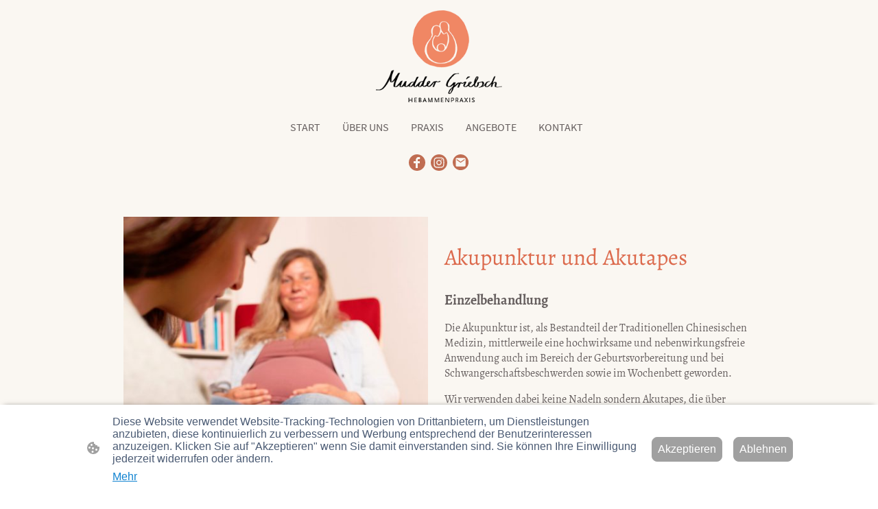

--- FILE ---
content_type: text/html; charset=UTF-8
request_url: https://www.mudder-griebsch-wismar.de/akupunktur-und-akutapes/
body_size: 28177
content:
<!DOCTYPE html PUBLIC "-//W3C//DTD XHTML 1.1//EN"
   "http://www.w3.org/TR/xhtml11/DTD/xhtml11.dtd">
<html lang="de">
<head>
	<meta charset="UTF-8" />
	<meta name="viewport" content="width=device-width, initial-scale=1" />
	<link rel="profile" href="https://gmpg.org/xfn/11" />
	<title>Akupunktur und Akutapes</title>
<meta name='robots' content='max-image-preview:large' />
	<style>img:is([sizes="auto" i], [sizes^="auto," i]) { contain-intrinsic-size: 3000px 1500px }</style>
	<link rel="alternate" type="application/rss+xml" title=" &raquo; Feed" href="https://www.mudder-griebsch-wismar.de/feed/" />
<link rel="alternate" type="application/rss+xml" title=" &raquo; Kommentar-Feed" href="https://www.mudder-griebsch-wismar.de/comments/feed/" />
<script type="text/javascript">
/* <![CDATA[ */
window._wpemojiSettings = {"baseUrl":"https:\/\/s.w.org\/images\/core\/emoji\/15.0.3\/72x72\/","ext":".png","svgUrl":"https:\/\/s.w.org\/images\/core\/emoji\/15.0.3\/svg\/","svgExt":".svg","source":{"concatemoji":"https:\/\/www.mudder-griebsch-wismar.de\/wp-includes\/js\/wp-emoji-release.min.js?ver=6.7.2"}};
/*! This file is auto-generated */
!function(i,n){var o,s,e;function c(e){try{var t={supportTests:e,timestamp:(new Date).valueOf()};sessionStorage.setItem(o,JSON.stringify(t))}catch(e){}}function p(e,t,n){e.clearRect(0,0,e.canvas.width,e.canvas.height),e.fillText(t,0,0);var t=new Uint32Array(e.getImageData(0,0,e.canvas.width,e.canvas.height).data),r=(e.clearRect(0,0,e.canvas.width,e.canvas.height),e.fillText(n,0,0),new Uint32Array(e.getImageData(0,0,e.canvas.width,e.canvas.height).data));return t.every(function(e,t){return e===r[t]})}function u(e,t,n){switch(t){case"flag":return n(e,"\ud83c\udff3\ufe0f\u200d\u26a7\ufe0f","\ud83c\udff3\ufe0f\u200b\u26a7\ufe0f")?!1:!n(e,"\ud83c\uddfa\ud83c\uddf3","\ud83c\uddfa\u200b\ud83c\uddf3")&&!n(e,"\ud83c\udff4\udb40\udc67\udb40\udc62\udb40\udc65\udb40\udc6e\udb40\udc67\udb40\udc7f","\ud83c\udff4\u200b\udb40\udc67\u200b\udb40\udc62\u200b\udb40\udc65\u200b\udb40\udc6e\u200b\udb40\udc67\u200b\udb40\udc7f");case"emoji":return!n(e,"\ud83d\udc26\u200d\u2b1b","\ud83d\udc26\u200b\u2b1b")}return!1}function f(e,t,n){var r="undefined"!=typeof WorkerGlobalScope&&self instanceof WorkerGlobalScope?new OffscreenCanvas(300,150):i.createElement("canvas"),a=r.getContext("2d",{willReadFrequently:!0}),o=(a.textBaseline="top",a.font="600 32px Arial",{});return e.forEach(function(e){o[e]=t(a,e,n)}),o}function t(e){var t=i.createElement("script");t.src=e,t.defer=!0,i.head.appendChild(t)}"undefined"!=typeof Promise&&(o="wpEmojiSettingsSupports",s=["flag","emoji"],n.supports={everything:!0,everythingExceptFlag:!0},e=new Promise(function(e){i.addEventListener("DOMContentLoaded",e,{once:!0})}),new Promise(function(t){var n=function(){try{var e=JSON.parse(sessionStorage.getItem(o));if("object"==typeof e&&"number"==typeof e.timestamp&&(new Date).valueOf()<e.timestamp+604800&&"object"==typeof e.supportTests)return e.supportTests}catch(e){}return null}();if(!n){if("undefined"!=typeof Worker&&"undefined"!=typeof OffscreenCanvas&&"undefined"!=typeof URL&&URL.createObjectURL&&"undefined"!=typeof Blob)try{var e="postMessage("+f.toString()+"("+[JSON.stringify(s),u.toString(),p.toString()].join(",")+"));",r=new Blob([e],{type:"text/javascript"}),a=new Worker(URL.createObjectURL(r),{name:"wpTestEmojiSupports"});return void(a.onmessage=function(e){c(n=e.data),a.terminate(),t(n)})}catch(e){}c(n=f(s,u,p))}t(n)}).then(function(e){for(var t in e)n.supports[t]=e[t],n.supports.everything=n.supports.everything&&n.supports[t],"flag"!==t&&(n.supports.everythingExceptFlag=n.supports.everythingExceptFlag&&n.supports[t]);n.supports.everythingExceptFlag=n.supports.everythingExceptFlag&&!n.supports.flag,n.DOMReady=!1,n.readyCallback=function(){n.DOMReady=!0}}).then(function(){return e}).then(function(){var e;n.supports.everything||(n.readyCallback(),(e=n.source||{}).concatemoji?t(e.concatemoji):e.wpemoji&&e.twemoji&&(t(e.twemoji),t(e.wpemoji)))}))}((window,document),window._wpemojiSettings);
/* ]]> */
</script>
<style id='wp-emoji-styles-inline-css' type='text/css'>

	img.wp-smiley, img.emoji {
		display: inline !important;
		border: none !important;
		box-shadow: none !important;
		height: 1em !important;
		width: 1em !important;
		margin: 0 0.07em !important;
		vertical-align: -0.1em !important;
		background: none !important;
		padding: 0 !important;
	}
</style>
<link rel='stylesheet' id='wp-block-library-css' href='https://www.mudder-griebsch-wismar.de/wp-content/plugins/gutenberg/build/block-library/style.css?ver=20.7.0' type='text/css' media='all' />
<style id='classic-theme-styles-inline-css' type='text/css'>
/*! This file is auto-generated */
.wp-block-button__link{color:#fff;background-color:#32373c;border-radius:9999px;box-shadow:none;text-decoration:none;padding:calc(.667em + 2px) calc(1.333em + 2px);font-size:1.125em}.wp-block-file__button{background:#32373c;color:#fff;text-decoration:none}
</style>
<link rel='stylesheet' id='go-x-post-editor-css' href='https://www.mudder-griebsch-wismar.de/wp-content/plugins/go-x-post-editor/src/index-fe.css?ver=1768989564' type='text/css' media='all' />
<link rel='stylesheet' id='gox-style-0-css' href='https://www.mudder-griebsch-wismar.de/wp-content/uploads/go-x/style.css?ver=1.0.6+a9953d75da' type='text/css' media='all' />
<style id='global-styles-inline-css' type='text/css'>
:root{--wp--preset--aspect-ratio--square: 1;--wp--preset--aspect-ratio--4-3: 4/3;--wp--preset--aspect-ratio--3-4: 3/4;--wp--preset--aspect-ratio--3-2: 3/2;--wp--preset--aspect-ratio--2-3: 2/3;--wp--preset--aspect-ratio--16-9: 16/9;--wp--preset--aspect-ratio--9-16: 9/16;--wp--preset--color--black: #000000;--wp--preset--color--cyan-bluish-gray: #abb8c3;--wp--preset--color--white: #ffffff;--wp--preset--color--pale-pink: #f78da7;--wp--preset--color--vivid-red: #cf2e2e;--wp--preset--color--luminous-vivid-orange: #ff6900;--wp--preset--color--luminous-vivid-amber: #fcb900;--wp--preset--color--light-green-cyan: #7bdcb5;--wp--preset--color--vivid-green-cyan: #00d084;--wp--preset--color--pale-cyan-blue: #8ed1fc;--wp--preset--color--vivid-cyan-blue: #0693e3;--wp--preset--color--vivid-purple: #9b51e0;--wp--preset--gradient--vivid-cyan-blue-to-vivid-purple: linear-gradient(135deg,rgba(6,147,227,1) 0%,rgb(155,81,224) 100%);--wp--preset--gradient--light-green-cyan-to-vivid-green-cyan: linear-gradient(135deg,rgb(122,220,180) 0%,rgb(0,208,130) 100%);--wp--preset--gradient--luminous-vivid-amber-to-luminous-vivid-orange: linear-gradient(135deg,rgba(252,185,0,1) 0%,rgba(255,105,0,1) 100%);--wp--preset--gradient--luminous-vivid-orange-to-vivid-red: linear-gradient(135deg,rgba(255,105,0,1) 0%,rgb(207,46,46) 100%);--wp--preset--gradient--very-light-gray-to-cyan-bluish-gray: linear-gradient(135deg,rgb(238,238,238) 0%,rgb(169,184,195) 100%);--wp--preset--gradient--cool-to-warm-spectrum: linear-gradient(135deg,rgb(74,234,220) 0%,rgb(151,120,209) 20%,rgb(207,42,186) 40%,rgb(238,44,130) 60%,rgb(251,105,98) 80%,rgb(254,248,76) 100%);--wp--preset--gradient--blush-light-purple: linear-gradient(135deg,rgb(255,206,236) 0%,rgb(152,150,240) 100%);--wp--preset--gradient--blush-bordeaux: linear-gradient(135deg,rgb(254,205,165) 0%,rgb(254,45,45) 50%,rgb(107,0,62) 100%);--wp--preset--gradient--luminous-dusk: linear-gradient(135deg,rgb(255,203,112) 0%,rgb(199,81,192) 50%,rgb(65,88,208) 100%);--wp--preset--gradient--pale-ocean: linear-gradient(135deg,rgb(255,245,203) 0%,rgb(182,227,212) 50%,rgb(51,167,181) 100%);--wp--preset--gradient--electric-grass: linear-gradient(135deg,rgb(202,248,128) 0%,rgb(113,206,126) 100%);--wp--preset--gradient--midnight: linear-gradient(135deg,rgb(2,3,129) 0%,rgb(40,116,252) 100%);--wp--preset--font-size--small: 13px;--wp--preset--font-size--medium: 20px;--wp--preset--font-size--large: 36px;--wp--preset--font-size--x-large: 42px;--wp--preset--spacing--20: 0.44rem;--wp--preset--spacing--30: 0.67rem;--wp--preset--spacing--40: 1rem;--wp--preset--spacing--50: 1.5rem;--wp--preset--spacing--60: 2.25rem;--wp--preset--spacing--70: 3.38rem;--wp--preset--spacing--80: 5.06rem;--wp--preset--shadow--natural: 6px 6px 9px rgba(0, 0, 0, 0.2);--wp--preset--shadow--deep: 12px 12px 50px rgba(0, 0, 0, 0.4);--wp--preset--shadow--sharp: 6px 6px 0px rgba(0, 0, 0, 0.2);--wp--preset--shadow--outlined: 6px 6px 0px -3px rgba(255, 255, 255, 1), 6px 6px rgba(0, 0, 0, 1);--wp--preset--shadow--crisp: 6px 6px 0px rgba(0, 0, 0, 1);}:where(.is-layout-flex){gap: 0.5em;}:where(.is-layout-grid){gap: 0.5em;}body .is-layout-flex{display: flex;}.is-layout-flex{flex-wrap: wrap;align-items: center;}.is-layout-flex > :is(*, div){margin: 0;}body .is-layout-grid{display: grid;}.is-layout-grid > :is(*, div){margin: 0;}:where(.wp-block-columns.is-layout-flex){gap: 2em;}:where(.wp-block-columns.is-layout-grid){gap: 2em;}:where(.wp-block-post-template.is-layout-flex){gap: 1.25em;}:where(.wp-block-post-template.is-layout-grid){gap: 1.25em;}.has-black-color{color: var(--wp--preset--color--black) !important;}.has-cyan-bluish-gray-color{color: var(--wp--preset--color--cyan-bluish-gray) !important;}.has-white-color{color: var(--wp--preset--color--white) !important;}.has-pale-pink-color{color: var(--wp--preset--color--pale-pink) !important;}.has-vivid-red-color{color: var(--wp--preset--color--vivid-red) !important;}.has-luminous-vivid-orange-color{color: var(--wp--preset--color--luminous-vivid-orange) !important;}.has-luminous-vivid-amber-color{color: var(--wp--preset--color--luminous-vivid-amber) !important;}.has-light-green-cyan-color{color: var(--wp--preset--color--light-green-cyan) !important;}.has-vivid-green-cyan-color{color: var(--wp--preset--color--vivid-green-cyan) !important;}.has-pale-cyan-blue-color{color: var(--wp--preset--color--pale-cyan-blue) !important;}.has-vivid-cyan-blue-color{color: var(--wp--preset--color--vivid-cyan-blue) !important;}.has-vivid-purple-color{color: var(--wp--preset--color--vivid-purple) !important;}.has-black-background-color{background-color: var(--wp--preset--color--black) !important;}.has-cyan-bluish-gray-background-color{background-color: var(--wp--preset--color--cyan-bluish-gray) !important;}.has-white-background-color{background-color: var(--wp--preset--color--white) !important;}.has-pale-pink-background-color{background-color: var(--wp--preset--color--pale-pink) !important;}.has-vivid-red-background-color{background-color: var(--wp--preset--color--vivid-red) !important;}.has-luminous-vivid-orange-background-color{background-color: var(--wp--preset--color--luminous-vivid-orange) !important;}.has-luminous-vivid-amber-background-color{background-color: var(--wp--preset--color--luminous-vivid-amber) !important;}.has-light-green-cyan-background-color{background-color: var(--wp--preset--color--light-green-cyan) !important;}.has-vivid-green-cyan-background-color{background-color: var(--wp--preset--color--vivid-green-cyan) !important;}.has-pale-cyan-blue-background-color{background-color: var(--wp--preset--color--pale-cyan-blue) !important;}.has-vivid-cyan-blue-background-color{background-color: var(--wp--preset--color--vivid-cyan-blue) !important;}.has-vivid-purple-background-color{background-color: var(--wp--preset--color--vivid-purple) !important;}.has-black-border-color{border-color: var(--wp--preset--color--black) !important;}.has-cyan-bluish-gray-border-color{border-color: var(--wp--preset--color--cyan-bluish-gray) !important;}.has-white-border-color{border-color: var(--wp--preset--color--white) !important;}.has-pale-pink-border-color{border-color: var(--wp--preset--color--pale-pink) !important;}.has-vivid-red-border-color{border-color: var(--wp--preset--color--vivid-red) !important;}.has-luminous-vivid-orange-border-color{border-color: var(--wp--preset--color--luminous-vivid-orange) !important;}.has-luminous-vivid-amber-border-color{border-color: var(--wp--preset--color--luminous-vivid-amber) !important;}.has-light-green-cyan-border-color{border-color: var(--wp--preset--color--light-green-cyan) !important;}.has-vivid-green-cyan-border-color{border-color: var(--wp--preset--color--vivid-green-cyan) !important;}.has-pale-cyan-blue-border-color{border-color: var(--wp--preset--color--pale-cyan-blue) !important;}.has-vivid-cyan-blue-border-color{border-color: var(--wp--preset--color--vivid-cyan-blue) !important;}.has-vivid-purple-border-color{border-color: var(--wp--preset--color--vivid-purple) !important;}.has-vivid-cyan-blue-to-vivid-purple-gradient-background{background: var(--wp--preset--gradient--vivid-cyan-blue-to-vivid-purple) !important;}.has-light-green-cyan-to-vivid-green-cyan-gradient-background{background: var(--wp--preset--gradient--light-green-cyan-to-vivid-green-cyan) !important;}.has-luminous-vivid-amber-to-luminous-vivid-orange-gradient-background{background: var(--wp--preset--gradient--luminous-vivid-amber-to-luminous-vivid-orange) !important;}.has-luminous-vivid-orange-to-vivid-red-gradient-background{background: var(--wp--preset--gradient--luminous-vivid-orange-to-vivid-red) !important;}.has-very-light-gray-to-cyan-bluish-gray-gradient-background{background: var(--wp--preset--gradient--very-light-gray-to-cyan-bluish-gray) !important;}.has-cool-to-warm-spectrum-gradient-background{background: var(--wp--preset--gradient--cool-to-warm-spectrum) !important;}.has-blush-light-purple-gradient-background{background: var(--wp--preset--gradient--blush-light-purple) !important;}.has-blush-bordeaux-gradient-background{background: var(--wp--preset--gradient--blush-bordeaux) !important;}.has-luminous-dusk-gradient-background{background: var(--wp--preset--gradient--luminous-dusk) !important;}.has-pale-ocean-gradient-background{background: var(--wp--preset--gradient--pale-ocean) !important;}.has-electric-grass-gradient-background{background: var(--wp--preset--gradient--electric-grass) !important;}.has-midnight-gradient-background{background: var(--wp--preset--gradient--midnight) !important;}.has-small-font-size{font-size: var(--wp--preset--font-size--small) !important;}.has-medium-font-size{font-size: var(--wp--preset--font-size--medium) !important;}.has-large-font-size{font-size: var(--wp--preset--font-size--large) !important;}.has-x-large-font-size{font-size: var(--wp--preset--font-size--x-large) !important;}
:where(.wp-block-columns.is-layout-flex){gap: 2em;}:where(.wp-block-columns.is-layout-grid){gap: 2em;}
:root :where(.wp-block-pullquote){font-size: 1.5em;line-height: 1.6;}
:where(.wp-block-post-template.is-layout-flex){gap: 1.25em;}:where(.wp-block-post-template.is-layout-grid){gap: 1.25em;}
</style>
<script type="text/javascript" src="https://www.mudder-griebsch-wismar.de/wp-content/plugins/gutenberg/build/hooks/index.min.js?ver=84e753e2b66eb7028d38" id="wp-hooks-js"></script>
<script type="text/javascript" src="https://www.mudder-griebsch-wismar.de/wp-content/plugins/gutenberg/build/i18n/index.min.js?ver=bd5a2533e717a1043151" id="wp-i18n-js"></script>
<script type="text/javascript" id="wp-i18n-js-after">
/* <![CDATA[ */
wp.i18n.setLocaleData( { 'text direction\u0004ltr': [ 'ltr' ] } );
/* ]]> */
</script>
<link rel="https://api.w.org/" href="https://www.mudder-griebsch-wismar.de/wp-json/" /><link rel="alternate" title="JSON" type="application/json" href="https://www.mudder-griebsch-wismar.de/wp-json/wp/v2/pages/6148" /><link rel="EditURI" type="application/rsd+xml" title="RSD" href="https://www.mudder-griebsch-wismar.de/xmlrpc.php?rsd" />
<meta name="generator" content="MyWebsite NOW" />
<link rel="canonical" href="https://www.mudder-griebsch-wismar.de/akupunktur-und-akutapes/" />
<link rel='shortlink' href='https://www.mudder-griebsch-wismar.de/?p=6148' />
<link rel="alternate" title="oEmbed (JSON)" type="application/json+oembed" href="https://www.mudder-griebsch-wismar.de/wp-json/oembed/1.0/embed?url=https%3A%2F%2Fwww.mudder-griebsch-wismar.de%2Fakupunktur-und-akutapes%2F" />
<link rel="alternate" title="oEmbed (XML)" type="text/xml+oembed" href="https://www.mudder-griebsch-wismar.de/wp-json/oembed/1.0/embed?url=https%3A%2F%2Fwww.mudder-griebsch-wismar.de%2Fakupunktur-und-akutapes%2F&#038;format=xml" />
				<script>
					window.goxwpDeployment=true;
				</script>
	<script type="application/ld+json">
                    {"@context":"https://schema.org","@type":"LocalBusiness","address":{"@type":"PostalAddress","addressLocality":"Wismar","streetAddress":"Spiegelberg 45"},"telephone":"49 3841210100","url":"https://mudder-griebsch-wismar.de","name":"Mudder Griebsch","sameAs":[],"email":"info@mudder-griebsch-wismar.de","founder":"Michaela Kny"}
                </script><link rel="shortcut icon" href="/wp-content/uploads/go-x/favicon.ico?v=1768488218677" type="image/x-icon" /><link rel="icon" href="/wp-content/uploads/go-x/favicon.ico?v=1768488218677" type="image/x-icon" /><link rel="apple-touch-icon" sizes="180x180" href="/wp-content/uploads/go-x/apple-touch-icon.png?v=1768488218677" type="image/png" /><link rel="icon" type="image/png" sizes="32x32" href="/wp-content/uploads/go-x/favicon-32x32.png?v=1768488218677" type="image/png" /><link rel="icon" type="image/png" sizes="192x192" href="/wp-content/uploads/go-x/android-chrome-192x192.png?v=1768488218677" type="image/png" /><link rel="icon" type="image/png" sizes="16x16" href="/wp-content/uploads/go-x/favicon-16x16.png?v=1768488218677" type="image/png" />		<style type="text/css" id="wp-custom-css">
			@font-face{src:url(/wp-content/themes/gox/public/fonts/Alegreya-latin_latin-ext-regular.eot);src:local("Alegreya Regular"),local("Alegreya-Regular");src:url(/wp-content/themes/gox/public/fonts/Alegreya-latin_latin-ext-regular.eot?#iefix) format("embedded-opentype");src:url(/wp-content/themes/gox/public/fonts/Alegreya-latin_latin-ext-regular.woff2) format("woff2");src:url(/wp-content/themes/gox/public/fonts/Alegreya-latin_latin-ext-regular.woff) format("woff");src:url(/wp-content/themes/gox/public/fonts/Alegreya-latin_latin-ext-regular.ttf) format("truetype");src:url(/wp-content/themes/gox/public/fonts/Alegreya-latin_latin-ext-regular.svg#Alegreya) format("svg");font-family:Alegreya;font-style:normal;font-weight:400;src:url(/wp-content/themes/gox/public/fonts/Alegreya-latin_latin-ext-regular.woff) format("woff")}@font-face{src:url(/wp-content/themes/gox/public/fonts/Alegreya-latin_latin-ext-italic.eot);src:local("Alegreya Italic"),local("Alegreya-Italic");src:url(/wp-content/themes/gox/public/fonts/Alegreya-latin_latin-ext-italic.eot?#iefix) format("embedded-opentype");src:url(/wp-content/themes/gox/public/fonts/Alegreya-latin_latin-ext-italic.woff2) format("woff2");src:url(/wp-content/themes/gox/public/fonts/Alegreya-latin_latin-ext-italic.woff) format("woff");src:url(/wp-content/themes/gox/public/fonts/Alegreya-latin_latin-ext-italic.ttf) format("truetype");src:url(/wp-content/themes/gox/public/fonts/Alegreya-latin_latin-ext-italic.svg#Alegreya) format("svg");font-family:Alegreya;font-style:italic;font-weight:400;src:url(/wp-content/themes/gox/public/fonts/Alegreya-latin_latin-ext-italic.woff) format("woff")}@font-face{src:url(/wp-content/themes/gox/public/fonts/Alegreya-latin_latin-ext-500.eot);src:local("Alegreya Medium"),local("Alegreya-Medium");src:url(/wp-content/themes/gox/public/fonts/Alegreya-latin_latin-ext-500.eot?#iefix) format("embedded-opentype");src:url(/wp-content/themes/gox/public/fonts/Alegreya-latin_latin-ext-500.woff2) format("woff2");src:url(/wp-content/themes/gox/public/fonts/Alegreya-latin_latin-ext-500.woff) format("woff");src:url(/wp-content/themes/gox/public/fonts/Alegreya-latin_latin-ext-500.ttf) format("truetype");src:url(/wp-content/themes/gox/public/fonts/Alegreya-latin_latin-ext-500.svg#Alegreya) format("svg");font-family:Alegreya;font-style:normal;font-weight:500;src:url(/wp-content/themes/gox/public/fonts/Alegreya-latin_latin-ext-500.woff) format("woff")}@font-face{src:url(/wp-content/themes/gox/public/fonts/Alegreya-latin_latin-ext-500italic.eot);src:local("Alegreya MediumItalic"),local("Alegreya-MediumItalic");src:url(/wp-content/themes/gox/public/fonts/Alegreya-latin_latin-ext-500italic.eot?#iefix) format("embedded-opentype");src:url(/wp-content/themes/gox/public/fonts/Alegreya-latin_latin-ext-500italic.woff2) format("woff2");src:url(/wp-content/themes/gox/public/fonts/Alegreya-latin_latin-ext-500italic.woff) format("woff");src:url(/wp-content/themes/gox/public/fonts/Alegreya-latin_latin-ext-500italic.ttf) format("truetype");src:url(/wp-content/themes/gox/public/fonts/Alegreya-latin_latin-ext-500italic.svg#Alegreya) format("svg");font-family:Alegreya;font-style:italic;font-weight:500;src:url(/wp-content/themes/gox/public/fonts/Alegreya-latin_latin-ext-500italic.woff) format("woff")}@font-face{src:url(/wp-content/themes/gox/public/fonts/Alegreya-latin_latin-ext-600.eot);src:local("Alegreya SemiBold"),local("Alegreya-SemiBold");src:url(/wp-content/themes/gox/public/fonts/Alegreya-latin_latin-ext-600.eot?#iefix) format("embedded-opentype");src:url(/wp-content/themes/gox/public/fonts/Alegreya-latin_latin-ext-600.woff2) format("woff2");src:url(/wp-content/themes/gox/public/fonts/Alegreya-latin_latin-ext-600.woff) format("woff");src:url(/wp-content/themes/gox/public/fonts/Alegreya-latin_latin-ext-600.ttf) format("truetype");src:url(/wp-content/themes/gox/public/fonts/Alegreya-latin_latin-ext-600.svg#Alegreya) format("svg");font-family:Alegreya;font-style:normal;font-weight:600;src:url(/wp-content/themes/gox/public/fonts/Alegreya-latin_latin-ext-600.woff) format("woff")}@font-face{src:url(/wp-content/themes/gox/public/fonts/Alegreya-latin_latin-ext-600italic.eot);src:local("Alegreya SemiBoldItalic"),local("Alegreya-SemiBoldItalic");src:url(/wp-content/themes/gox/public/fonts/Alegreya-latin_latin-ext-600italic.eot?#iefix) format("embedded-opentype");src:url(/wp-content/themes/gox/public/fonts/Alegreya-latin_latin-ext-600italic.woff2) format("woff2");src:url(/wp-content/themes/gox/public/fonts/Alegreya-latin_latin-ext-600italic.woff) format("woff");src:url(/wp-content/themes/gox/public/fonts/Alegreya-latin_latin-ext-600italic.ttf) format("truetype");src:url(/wp-content/themes/gox/public/fonts/Alegreya-latin_latin-ext-600italic.svg#Alegreya) format("svg");font-family:Alegreya;font-style:italic;font-weight:600;src:url(/wp-content/themes/gox/public/fonts/Alegreya-latin_latin-ext-600italic.woff) format("woff")}@font-face{src:url(/wp-content/themes/gox/public/fonts/Alegreya-latin_latin-ext-700.eot);src:local("Alegreya Bold"),local("Alegreya-Bold");src:url(/wp-content/themes/gox/public/fonts/Alegreya-latin_latin-ext-700.eot?#iefix) format("embedded-opentype");src:url(/wp-content/themes/gox/public/fonts/Alegreya-latin_latin-ext-700.woff2) format("woff2");src:url(/wp-content/themes/gox/public/fonts/Alegreya-latin_latin-ext-700.woff) format("woff");src:url(/wp-content/themes/gox/public/fonts/Alegreya-latin_latin-ext-700.ttf) format("truetype");src:url(/wp-content/themes/gox/public/fonts/Alegreya-latin_latin-ext-700.svg#Alegreya) format("svg");font-family:Alegreya;font-style:normal;font-weight:700;src:url(/wp-content/themes/gox/public/fonts/Alegreya-latin_latin-ext-700.woff) format("woff")}@font-face{src:url(/wp-content/themes/gox/public/fonts/Alegreya-latin_latin-ext-700italic.eot);src:local("Alegreya BoldItalic"),local("Alegreya-BoldItalic");src:url(/wp-content/themes/gox/public/fonts/Alegreya-latin_latin-ext-700italic.eot?#iefix) format("embedded-opentype");src:url(/wp-content/themes/gox/public/fonts/Alegreya-latin_latin-ext-700italic.woff2) format("woff2");src:url(/wp-content/themes/gox/public/fonts/Alegreya-latin_latin-ext-700italic.woff) format("woff");src:url(/wp-content/themes/gox/public/fonts/Alegreya-latin_latin-ext-700italic.ttf) format("truetype");src:url(/wp-content/themes/gox/public/fonts/Alegreya-latin_latin-ext-700italic.svg#Alegreya) format("svg");font-family:Alegreya;font-style:italic;font-weight:700;src:url(/wp-content/themes/gox/public/fonts/Alegreya-latin_latin-ext-700italic.woff) format("woff")}@font-face{src:url(/wp-content/themes/gox/public/fonts/Alegreya-latin_latin-ext-800.eot);src:local("Alegreya ExtraBold"),local("Alegreya-ExtraBold");src:url(/wp-content/themes/gox/public/fonts/Alegreya-latin_latin-ext-800.eot?#iefix) format("embedded-opentype");src:url(/wp-content/themes/gox/public/fonts/Alegreya-latin_latin-ext-800.woff2) format("woff2");src:url(/wp-content/themes/gox/public/fonts/Alegreya-latin_latin-ext-800.woff) format("woff");src:url(/wp-content/themes/gox/public/fonts/Alegreya-latin_latin-ext-800.ttf) format("truetype");src:url(/wp-content/themes/gox/public/fonts/Alegreya-latin_latin-ext-800.svg#Alegreya) format("svg");font-family:Alegreya;font-style:normal;font-weight:800;src:url(/wp-content/themes/gox/public/fonts/Alegreya-latin_latin-ext-800.woff) format("woff")}@font-face{src:url(/wp-content/themes/gox/public/fonts/Alegreya-latin_latin-ext-800italic.eot);src:local("Alegreya ExtraBoldItalic"),local("Alegreya-ExtraBoldItalic");src:url(/wp-content/themes/gox/public/fonts/Alegreya-latin_latin-ext-800italic.eot?#iefix) format("embedded-opentype");src:url(/wp-content/themes/gox/public/fonts/Alegreya-latin_latin-ext-800italic.woff2) format("woff2");src:url(/wp-content/themes/gox/public/fonts/Alegreya-latin_latin-ext-800italic.woff) format("woff");src:url(/wp-content/themes/gox/public/fonts/Alegreya-latin_latin-ext-800italic.ttf) format("truetype");src:url(/wp-content/themes/gox/public/fonts/Alegreya-latin_latin-ext-800italic.svg#Alegreya) format("svg");font-family:Alegreya;font-style:italic;font-weight:800;src:url(/wp-content/themes/gox/public/fonts/Alegreya-latin_latin-ext-800italic.woff) format("woff")}@font-face{src:url(/wp-content/themes/gox/public/fonts/Alegreya-latin_latin-ext-900.eot);src:local("Alegreya Black"),local("Alegreya-Black");src:url(/wp-content/themes/gox/public/fonts/Alegreya-latin_latin-ext-900.eot?#iefix) format("embedded-opentype");src:url(/wp-content/themes/gox/public/fonts/Alegreya-latin_latin-ext-900.woff2) format("woff2");src:url(/wp-content/themes/gox/public/fonts/Alegreya-latin_latin-ext-900.woff) format("woff");src:url(/wp-content/themes/gox/public/fonts/Alegreya-latin_latin-ext-900.ttf) format("truetype");src:url(/wp-content/themes/gox/public/fonts/Alegreya-latin_latin-ext-900.svg#Alegreya) format("svg");font-family:Alegreya;font-style:normal;font-weight:900;src:url(/wp-content/themes/gox/public/fonts/Alegreya-latin_latin-ext-900.woff) format("woff")}@font-face{src:url(/wp-content/themes/gox/public/fonts/Alegreya-latin_latin-ext-900italic.eot);src:local("Alegreya BlackItalic"),local("Alegreya-BlackItalic");src:url(/wp-content/themes/gox/public/fonts/Alegreya-latin_latin-ext-900italic.eot?#iefix) format("embedded-opentype");src:url(/wp-content/themes/gox/public/fonts/Alegreya-latin_latin-ext-900italic.woff2) format("woff2");src:url(/wp-content/themes/gox/public/fonts/Alegreya-latin_latin-ext-900italic.woff) format("woff");src:url(/wp-content/themes/gox/public/fonts/Alegreya-latin_latin-ext-900italic.ttf) format("truetype");src:url(/wp-content/themes/gox/public/fonts/Alegreya-latin_latin-ext-900italic.svg#Alegreya) format("svg");font-family:Alegreya;font-style:italic;font-weight:900;src:url(/wp-content/themes/gox/public/fonts/Alegreya-latin_latin-ext-900italic.woff) format("woff")}@font-face{src:url(/wp-content/themes/gox/public/fonts/SourceSansPro-latin_latin-ext-200.eot);src:local("SourceSansPro ExtraLight"),local("SourceSansPro-ExtraLight");src:url(/wp-content/themes/gox/public/fonts/SourceSansPro-latin_latin-ext-200.eot?#iefix) format("embedded-opentype");src:url(/wp-content/themes/gox/public/fonts/SourceSansPro-latin_latin-ext-200.woff2) format("woff2");src:url(/wp-content/themes/gox/public/fonts/SourceSansPro-latin_latin-ext-200.woff) format("woff");src:url(/wp-content/themes/gox/public/fonts/SourceSansPro-latin_latin-ext-200.ttf) format("truetype");src:url(/wp-content/themes/gox/public/fonts/SourceSansPro-latin_latin-ext-200.svg#SourceSansPro) format("svg");font-family:SourceSansPro;font-style:normal;font-weight:200;src:url(/wp-content/themes/gox/public/fonts/SourceSansPro-latin_latin-ext-200.woff) format("woff")}@font-face{src:url(/wp-content/themes/gox/public/fonts/SourceSansPro-latin_latin-ext-200italic.eot);src:local("SourceSansPro ExtraLightItalic"),local("SourceSansPro-ExtraLightItalic");src:url(/wp-content/themes/gox/public/fonts/SourceSansPro-latin_latin-ext-200italic.eot?#iefix) format("embedded-opentype");src:url(/wp-content/themes/gox/public/fonts/SourceSansPro-latin_latin-ext-200italic.woff2) format("woff2");src:url(/wp-content/themes/gox/public/fonts/SourceSansPro-latin_latin-ext-200italic.woff) format("woff");src:url(/wp-content/themes/gox/public/fonts/SourceSansPro-latin_latin-ext-200italic.ttf) format("truetype");src:url(/wp-content/themes/gox/public/fonts/SourceSansPro-latin_latin-ext-200italic.svg#SourceSansPro) format("svg");font-family:SourceSansPro;font-style:italic;font-weight:200;src:url(/wp-content/themes/gox/public/fonts/SourceSansPro-latin_latin-ext-200italic.woff) format("woff")}@font-face{src:url(/wp-content/themes/gox/public/fonts/SourceSansPro-latin_latin-ext-300.eot);src:local("SourceSansPro Light"),local("SourceSansPro-Light");src:url(/wp-content/themes/gox/public/fonts/SourceSansPro-latin_latin-ext-300.eot?#iefix) format("embedded-opentype");src:url(/wp-content/themes/gox/public/fonts/SourceSansPro-latin_latin-ext-300.woff2) format("woff2");src:url(/wp-content/themes/gox/public/fonts/SourceSansPro-latin_latin-ext-300.woff) format("woff");src:url(/wp-content/themes/gox/public/fonts/SourceSansPro-latin_latin-ext-300.ttf) format("truetype");src:url(/wp-content/themes/gox/public/fonts/SourceSansPro-latin_latin-ext-300.svg#SourceSansPro) format("svg");font-family:SourceSansPro;font-style:normal;font-weight:300;src:url(/wp-content/themes/gox/public/fonts/SourceSansPro-latin_latin-ext-300.woff) format("woff")}@font-face{src:url(/wp-content/themes/gox/public/fonts/SourceSansPro-latin_latin-ext-300italic.eot);src:local("SourceSansPro LightItalic"),local("SourceSansPro-LightItalic");src:url(/wp-content/themes/gox/public/fonts/SourceSansPro-latin_latin-ext-300italic.eot?#iefix) format("embedded-opentype");src:url(/wp-content/themes/gox/public/fonts/SourceSansPro-latin_latin-ext-300italic.woff2) format("woff2");src:url(/wp-content/themes/gox/public/fonts/SourceSansPro-latin_latin-ext-300italic.woff) format("woff");src:url(/wp-content/themes/gox/public/fonts/SourceSansPro-latin_latin-ext-300italic.ttf) format("truetype");src:url(/wp-content/themes/gox/public/fonts/SourceSansPro-latin_latin-ext-300italic.svg#SourceSansPro) format("svg");font-family:SourceSansPro;font-style:italic;font-weight:300;src:url(/wp-content/themes/gox/public/fonts/SourceSansPro-latin_latin-ext-300italic.woff) format("woff")}@font-face{src:url(/wp-content/themes/gox/public/fonts/SourceSansPro-latin_latin-ext-regular.eot);src:local("SourceSansPro Regular"),local("SourceSansPro-Regular");src:url(/wp-content/themes/gox/public/fonts/SourceSansPro-latin_latin-ext-regular.eot?#iefix) format("embedded-opentype");src:url(/wp-content/themes/gox/public/fonts/SourceSansPro-latin_latin-ext-regular.woff2) format("woff2");src:url(/wp-content/themes/gox/public/fonts/SourceSansPro-latin_latin-ext-regular.woff) format("woff");src:url(/wp-content/themes/gox/public/fonts/SourceSansPro-latin_latin-ext-regular.ttf) format("truetype");src:url(/wp-content/themes/gox/public/fonts/SourceSansPro-latin_latin-ext-regular.svg#SourceSansPro) format("svg");font-family:SourceSansPro;font-style:normal;font-weight:400;src:url(/wp-content/themes/gox/public/fonts/SourceSansPro-latin_latin-ext-regular.woff) format("woff")}@font-face{src:url(/wp-content/themes/gox/public/fonts/SourceSansPro-latin_latin-ext-600.eot);src:local("SourceSansPro SemiBold"),local("SourceSansPro-SemiBold");src:url(/wp-content/themes/gox/public/fonts/SourceSansPro-latin_latin-ext-600.eot?#iefix) format("embedded-opentype");src:url(/wp-content/themes/gox/public/fonts/SourceSansPro-latin_latin-ext-600.woff2) format("woff2");src:url(/wp-content/themes/gox/public/fonts/SourceSansPro-latin_latin-ext-600.woff) format("woff");src:url(/wp-content/themes/gox/public/fonts/SourceSansPro-latin_latin-ext-600.ttf) format("truetype");src:url(/wp-content/themes/gox/public/fonts/SourceSansPro-latin_latin-ext-600.svg#SourceSansPro) format("svg");font-family:SourceSansPro;font-style:normal;font-weight:600;src:url(/wp-content/themes/gox/public/fonts/SourceSansPro-latin_latin-ext-600.woff) format("woff")}@font-face{src:url(/wp-content/themes/gox/public/fonts/SourceSansPro-latin_latin-ext-600italic.eot);src:local("SourceSansPro SemiBoldItalic"),local("SourceSansPro-SemiBoldItalic");src:url(/wp-content/themes/gox/public/fonts/SourceSansPro-latin_latin-ext-600italic.eot?#iefix) format("embedded-opentype");src:url(/wp-content/themes/gox/public/fonts/SourceSansPro-latin_latin-ext-600italic.woff2) format("woff2");src:url(/wp-content/themes/gox/public/fonts/SourceSansPro-latin_latin-ext-600italic.woff) format("woff");src:url(/wp-content/themes/gox/public/fonts/SourceSansPro-latin_latin-ext-600italic.ttf) format("truetype");src:url(/wp-content/themes/gox/public/fonts/SourceSansPro-latin_latin-ext-600italic.svg#SourceSansPro) format("svg");font-family:SourceSansPro;font-style:italic;font-weight:600;src:url(/wp-content/themes/gox/public/fonts/SourceSansPro-latin_latin-ext-600italic.woff) format("woff")}@font-face{src:url(/wp-content/themes/gox/public/fonts/SourceSansPro-latin_latin-ext-700.eot);src:local("SourceSansPro Bold"),local("SourceSansPro-Bold");src:url(/wp-content/themes/gox/public/fonts/SourceSansPro-latin_latin-ext-700.eot?#iefix) format("embedded-opentype");src:url(/wp-content/themes/gox/public/fonts/SourceSansPro-latin_latin-ext-700.woff2) format("woff2");src:url(/wp-content/themes/gox/public/fonts/SourceSansPro-latin_latin-ext-700.woff) format("woff");src:url(/wp-content/themes/gox/public/fonts/SourceSansPro-latin_latin-ext-700.ttf) format("truetype");src:url(/wp-content/themes/gox/public/fonts/SourceSansPro-latin_latin-ext-700.svg#SourceSansPro) format("svg");font-family:SourceSansPro;font-style:normal;font-weight:700;src:url(/wp-content/themes/gox/public/fonts/SourceSansPro-latin_latin-ext-700.woff) format("woff")}@font-face{src:url(/wp-content/themes/gox/public/fonts/SourceSansPro-latin_latin-ext-800.eot);src:local("SourceSansPro ExtraBold"),local("SourceSansPro-ExtraBold");src:url(/wp-content/themes/gox/public/fonts/SourceSansPro-latin_latin-ext-800.eot?#iefix) format("embedded-opentype");src:url(/wp-content/themes/gox/public/fonts/SourceSansPro-latin_latin-ext-800.woff2) format("woff2");src:url(/wp-content/themes/gox/public/fonts/SourceSansPro-latin_latin-ext-800.woff) format("woff");src:url(/wp-content/themes/gox/public/fonts/SourceSansPro-latin_latin-ext-800.ttf) format("truetype");src:url(/wp-content/themes/gox/public/fonts/SourceSansPro-latin_latin-ext-800.svg#SourceSansPro) format("svg");font-family:SourceSansPro;font-style:normal;font-weight:800;src:url(/wp-content/themes/gox/public/fonts/SourceSansPro-latin_latin-ext-800.woff) format("woff")}@font-face{src:url(/wp-content/themes/gox/public/fonts/SourceSansPro-latin_latin-ext-800italic.eot);src:local("SourceSansPro ExtraBoldItalic"),local("SourceSansPro-ExtraBoldItalic");src:url(/wp-content/themes/gox/public/fonts/SourceSansPro-latin_latin-ext-800italic.eot?#iefix) format("embedded-opentype");src:url(/wp-content/themes/gox/public/fonts/SourceSansPro-latin_latin-ext-800italic.woff2) format("woff2");src:url(/wp-content/themes/gox/public/fonts/SourceSansPro-latin_latin-ext-800italic.woff) format("woff");src:url(/wp-content/themes/gox/public/fonts/SourceSansPro-latin_latin-ext-800italic.ttf) format("truetype");src:url(/wp-content/themes/gox/public/fonts/SourceSansPro-latin_latin-ext-800italic.svg#SourceSansPro) format("svg");font-family:SourceSansPro;font-style:italic;font-weight:800;src:url(/wp-content/themes/gox/public/fonts/SourceSansPro-latin_latin-ext-800italic.woff) format("woff")}@font-face{src:url(/wp-content/themes/gox/public/fonts/SourceSansPro-latin_latin-ext-900.eot);src:local("SourceSansPro Black"),local("SourceSansPro-Black");src:url(/wp-content/themes/gox/public/fonts/SourceSansPro-latin_latin-ext-900.eot?#iefix) format("embedded-opentype");src:url(/wp-content/themes/gox/public/fonts/SourceSansPro-latin_latin-ext-900.woff2) format("woff2");src:url(/wp-content/themes/gox/public/fonts/SourceSansPro-latin_latin-ext-900.woff) format("woff");src:url(/wp-content/themes/gox/public/fonts/SourceSansPro-latin_latin-ext-900.ttf) format("truetype");src:url(/wp-content/themes/gox/public/fonts/SourceSansPro-latin_latin-ext-900.svg#SourceSansPro) format("svg");font-family:SourceSansPro;font-style:normal;font-weight:900;src:url(/wp-content/themes/gox/public/fonts/SourceSansPro-latin_latin-ext-900.woff) format("woff")}@font-face{src:url(/wp-content/themes/gox/public/fonts/SourceSansPro-latin_latin-ext-900italic.eot);src:local("SourceSansPro BlackItalic"),local("SourceSansPro-BlackItalic");src:url(/wp-content/themes/gox/public/fonts/SourceSansPro-latin_latin-ext-900italic.eot?#iefix) format("embedded-opentype");src:url(/wp-content/themes/gox/public/fonts/SourceSansPro-latin_latin-ext-900italic.woff2) format("woff2");src:url(/wp-content/themes/gox/public/fonts/SourceSansPro-latin_latin-ext-900italic.woff) format("woff");src:url(/wp-content/themes/gox/public/fonts/SourceSansPro-latin_latin-ext-900italic.ttf) format("truetype");src:url(/wp-content/themes/gox/public/fonts/SourceSansPro-latin_latin-ext-900italic.svg#SourceSansPro) format("svg");font-family:SourceSansPro;font-style:italic;font-weight:900;src:url(/wp-content/themes/gox/public/fonts/SourceSansPro-latin_latin-ext-900italic.woff) format("woff")}.accessNavigationLink{font-family:'Open Sans',sans-serif;border-radius:8px;text-align:center;padding:13px 0;color:#00f;font-size:16px;font-weight:700;width:100%;top:-50px;position:absolute;text-decoration:none}.accessNavigationLink:focus-visible{top:5px;outline:2px solid #00f;outline-offset:2px;box-shadow:0 0 0 2px #fff;left:6px;width:calc(100% - 6px);position:static;display:block;margin-top:5px;margin-left:6px;background-color:#fff}.accessNavigationList{margin:0;list-style:none;padding:0;z-index:1;position:relative}.theming-theme-accent1-sticky{color:#eb7448!important}.theming-theme-accent2-sticky{color:#c06d52!important}.theming-theme-accent3-sticky{color:#dc6a4d!important}.theming-theme-light-sticky{color:#a49579!important}.theming-theme-dark-sticky{color:#655e5e!important}.theming-basic-Grey-sticky{color:#777!important}.theming-basic-Red-sticky{color:#e0110c!important}.theming-basic-Orange-sticky{color:#e96f05!important}.theming-basic-Yellow-sticky{color:#b79200!important}.theming-basic-Green-sticky{color:#258d14!important}.theming-basic-Cyan-sticky{color:#00a5c4!important}.theming-basic-Blue-sticky{color:#1414c9!important}.theming-basic-Purple-sticky{color:#941196!important}@media (min-width:0px) and (max-width:767.95px){.grid-column-c124ef6b-677b-49c9-bb43-b8d38c24ee2b{margin-top:16px!important}}@media (min-width:768px) and (max-width:1023.95px){.grid-column-c124ef6b-677b-49c9-bb43-b8d38c24ee2b{margin-top:16px!important}}.logo-6ed3ef42-4156-4995-9da0-829fb32029fb .theming-theme-accent1{color:#eb7448!important}.logo-6ed3ef42-4156-4995-9da0-829fb32029fb .theming-theme-accent2{color:#c06d52!important}.logo-6ed3ef42-4156-4995-9da0-829fb32029fb .theming-theme-accent3{color:#dc6a4d!important}.logo-6ed3ef42-4156-4995-9da0-829fb32029fb .theming-theme-light{color:#a49579!important}.logo-6ed3ef42-4156-4995-9da0-829fb32029fb .theming-theme-dark{color:#655e5e!important}.logo-6ed3ef42-4156-4995-9da0-829fb32029fb .theming-basic-Grey{color:#777!important}.logo-6ed3ef42-4156-4995-9da0-829fb32029fb .theming-basic-Red{color:#e0110c!important}.logo-6ed3ef42-4156-4995-9da0-829fb32029fb .theming-basic-Orange{color:#e96f05!important}.logo-6ed3ef42-4156-4995-9da0-829fb32029fb .theming-basic-Yellow{color:#b79200!important}.logo-6ed3ef42-4156-4995-9da0-829fb32029fb .theming-basic-Green{color:#258d14!important}.logo-6ed3ef42-4156-4995-9da0-829fb32029fb .theming-basic-Cyan{color:#00a5c4!important}.logo-6ed3ef42-4156-4995-9da0-829fb32029fb .theming-basic-Blue{color:#1414c9!important}.logo-6ed3ef42-4156-4995-9da0-829fb32029fb .theming-basic-Purple{color:#941196!important}@media (min-width:0px) and (max-width:767.95px){.grid-row-475d7273-a58a-4d73-b6e1-636c00803f2e{position:static!important}}@media (min-width:768px) and (max-width:1023.95px){.grid-row-475d7273-a58a-4d73-b6e1-636c00803f2e{position:static!important}}@media (min-width:0px) and (max-width:767.95px){.grid-column-f95a37ff-d09b-4826-aa96-d6313ccb1f80{position:static!important}}@media (min-width:768px) and (max-width:1023.95px){.grid-column-f95a37ff-d09b-4826-aa96-d6313ccb1f80{position:static!important}}@media (min-width:0px) and (max-width:767.95px){.module-container-39a34917-1102-4729-acf3-aa9d80232410{top:16px!important;right:16px!important;position:absolute!important}}@media (min-width:768px) and (max-width:1023.95px){.module-container-39a34917-1102-4729-acf3-aa9d80232410{top:16px!important;right:16px!important;position:absolute!important}}.downloadWarningOverlay{position:fixed;z-index:1000;left:0;top:0;width:100%;height:100%;background-color:rgba(0,0,0,.65);display:none}.showElement{display:block}.downloadWarningModal{background-color:#fff;position:fixed;left:50%;top:50%;transform:translate(-50%,-50%);max-width:480px;width:calc(100% - 10px);padding:24px 36px;pointer-events:none;opacity:0;transition:all .3s ease-in-out;z-index:1001;border-radius:8px}.showModal{opacity:1;pointer-events:auto}.downladWarningBtnContainer{margin-top:24px;display:flex;justify-content:center}.downladWarningBtnContainer a:focus,.downladWarningBtnContainer button:focus{outline:2px solid #00f;outline-offset:2px;box-shadow:0 0 0 2px #fff}.downladWarningBtn{min-width:60px;cursor:pointer;display:inline-block;padding:9px 18px;font-size:14px;margin-top:8px;word-break:break-word;font-weight:400;border-radius:5px;margin:0 8px;overflow-wrap:break-word;border:none;display:flex;align-items:center;position:relative}.downladWarningBtn a[data-link-type=document]{position:absolute;display:block;left:0;top:0;width:100%;height:100%}@media screen and (max-width:450px){.downladWarningBtnContainer{align-items:center;flex-direction:column-reverse}.downladWarningBtn{margin:10px;justify-content:center}}@media (min-width:0px) and (max-width:767.95px){.module-container-3ab67d8d-551b-41c4-bbc3-eb24f3b1e5ee{display:none!important}}@media (min-width:768px) and (max-width:1023.95px){.module-container-3ab67d8d-551b-41c4-bbc3-eb24f3b1e5ee{display:none!important}}@media (min-width:768px) and (max-width:1023.95px){.grid-column-f04de7fa-2b73-40c2-b5bf-0cda78774384{padding-right:16px!important}}@media (min-width:1024px){.grid-column-f04de7fa-2b73-40c2-b5bf-0cda78774384{padding-right:16px!important}}.heading-module-af6e1bcc-eeb9-45bb-a159-9c97d6cf3f93 .theming-theme-accent1{color:#eb7448!important}.heading-module-af6e1bcc-eeb9-45bb-a159-9c97d6cf3f93 .theming-theme-accent2{color:#c06d52!important}.heading-module-af6e1bcc-eeb9-45bb-a159-9c97d6cf3f93 .theming-theme-accent3{color:#dc6a4d!important}.heading-module-af6e1bcc-eeb9-45bb-a159-9c97d6cf3f93 .theming-theme-light{color:#a49579!important}.heading-module-af6e1bcc-eeb9-45bb-a159-9c97d6cf3f93 .theming-theme-dark{color:#655e5e!important}.heading-module-af6e1bcc-eeb9-45bb-a159-9c97d6cf3f93 .theming-basic-Grey{color:#777!important}.heading-module-af6e1bcc-eeb9-45bb-a159-9c97d6cf3f93 .theming-basic-Red{color:#e0110c!important}.heading-module-af6e1bcc-eeb9-45bb-a159-9c97d6cf3f93 .theming-basic-Orange{color:#e96f05!important}.heading-module-af6e1bcc-eeb9-45bb-a159-9c97d6cf3f93 .theming-basic-Yellow{color:#b79200!important}.heading-module-af6e1bcc-eeb9-45bb-a159-9c97d6cf3f93 .theming-basic-Green{color:#258d14!important}.heading-module-af6e1bcc-eeb9-45bb-a159-9c97d6cf3f93 .theming-basic-Cyan{color:#00a5c4!important}.heading-module-af6e1bcc-eeb9-45bb-a159-9c97d6cf3f93 .theming-basic-Blue{color:#1414c9!important}.heading-module-af6e1bcc-eeb9-45bb-a159-9c97d6cf3f93 .theming-basic-Purple{color:#941196!important}@font-face{src:url(/wp-content/themes/gox/public/fonts/Alegreya-latin_latin-ext-regular.eot);src:local("Alegreya Regular"),local("Alegreya-Regular");src:url(/wp-content/themes/gox/public/fonts/Alegreya-latin_latin-ext-regular.eot?#iefix) format("embedded-opentype");src:url(/wp-content/themes/gox/public/fonts/Alegreya-latin_latin-ext-regular.woff2) format("woff2");src:url(/wp-content/themes/gox/public/fonts/Alegreya-latin_latin-ext-regular.woff) format("woff");src:url(/wp-content/themes/gox/public/fonts/Alegreya-latin_latin-ext-regular.ttf) format("truetype");src:url(/wp-content/themes/gox/public/fonts/Alegreya-latin_latin-ext-regular.svg#Alegreya) format("svg");font-family:Alegreya;font-style:normal;font-weight:400;src:url(/wp-content/themes/gox/public/fonts/Alegreya-latin_latin-ext-regular.woff) format("woff")}@font-face{src:url(/wp-content/themes/gox/public/fonts/Alegreya-latin_latin-ext-italic.eot);src:local("Alegreya Italic"),local("Alegreya-Italic");src:url(/wp-content/themes/gox/public/fonts/Alegreya-latin_latin-ext-italic.eot?#iefix) format("embedded-opentype");src:url(/wp-content/themes/gox/public/fonts/Alegreya-latin_latin-ext-italic.woff2) format("woff2");src:url(/wp-content/themes/gox/public/fonts/Alegreya-latin_latin-ext-italic.woff) format("woff");src:url(/wp-content/themes/gox/public/fonts/Alegreya-latin_latin-ext-italic.ttf) format("truetype");src:url(/wp-content/themes/gox/public/fonts/Alegreya-latin_latin-ext-italic.svg#Alegreya) format("svg");font-family:Alegreya;font-style:italic;font-weight:400;src:url(/wp-content/themes/gox/public/fonts/Alegreya-latin_latin-ext-italic.woff) format("woff")}@font-face{src:url(/wp-content/themes/gox/public/fonts/Alegreya-latin_latin-ext-500.eot);src:local("Alegreya Medium"),local("Alegreya-Medium");src:url(/wp-content/themes/gox/public/fonts/Alegreya-latin_latin-ext-500.eot?#iefix) format("embedded-opentype");src:url(/wp-content/themes/gox/public/fonts/Alegreya-latin_latin-ext-500.woff2) format("woff2");src:url(/wp-content/themes/gox/public/fonts/Alegreya-latin_latin-ext-500.woff) format("woff");src:url(/wp-content/themes/gox/public/fonts/Alegreya-latin_latin-ext-500.ttf) format("truetype");src:url(/wp-content/themes/gox/public/fonts/Alegreya-latin_latin-ext-500.svg#Alegreya) format("svg");font-family:Alegreya;font-style:normal;font-weight:500;src:url(/wp-content/themes/gox/public/fonts/Alegreya-latin_latin-ext-500.woff) format("woff")}@font-face{src:url(/wp-content/themes/gox/public/fonts/Alegreya-latin_latin-ext-500italic.eot);src:local("Alegreya MediumItalic"),local("Alegreya-MediumItalic");src:url(/wp-content/themes/gox/public/fonts/Alegreya-latin_latin-ext-500italic.eot?#iefix) format("embedded-opentype");src:url(/wp-content/themes/gox/public/fonts/Alegreya-latin_latin-ext-500italic.woff2) format("woff2");src:url(/wp-content/themes/gox/public/fonts/Alegreya-latin_latin-ext-500italic.woff) format("woff");src:url(/wp-content/themes/gox/public/fonts/Alegreya-latin_latin-ext-500italic.ttf) format("truetype");src:url(/wp-content/themes/gox/public/fonts/Alegreya-latin_latin-ext-500italic.svg#Alegreya) format("svg");font-family:Alegreya;font-style:italic;font-weight:500;src:url(/wp-content/themes/gox/public/fonts/Alegreya-latin_latin-ext-500italic.woff) format("woff")}@font-face{src:url(/wp-content/themes/gox/public/fonts/Alegreya-latin_latin-ext-600.eot);src:local("Alegreya SemiBold"),local("Alegreya-SemiBold");src:url(/wp-content/themes/gox/public/fonts/Alegreya-latin_latin-ext-600.eot?#iefix) format("embedded-opentype");src:url(/wp-content/themes/gox/public/fonts/Alegreya-latin_latin-ext-600.woff2) format("woff2");src:url(/wp-content/themes/gox/public/fonts/Alegreya-latin_latin-ext-600.woff) format("woff");src:url(/wp-content/themes/gox/public/fonts/Alegreya-latin_latin-ext-600.ttf) format("truetype");src:url(/wp-content/themes/gox/public/fonts/Alegreya-latin_latin-ext-600.svg#Alegreya) format("svg");font-family:Alegreya;font-style:normal;font-weight:600;src:url(/wp-content/themes/gox/public/fonts/Alegreya-latin_latin-ext-600.woff) format("woff")}@font-face{src:url(/wp-content/themes/gox/public/fonts/Alegreya-latin_latin-ext-600italic.eot);src:local("Alegreya SemiBoldItalic"),local("Alegreya-SemiBoldItalic");src:url(/wp-content/themes/gox/public/fonts/Alegreya-latin_latin-ext-600italic.eot?#iefix) format("embedded-opentype");src:url(/wp-content/themes/gox/public/fonts/Alegreya-latin_latin-ext-600italic.woff2) format("woff2");src:url(/wp-content/themes/gox/public/fonts/Alegreya-latin_latin-ext-600italic.woff) format("woff");src:url(/wp-content/themes/gox/public/fonts/Alegreya-latin_latin-ext-600italic.ttf) format("truetype");src:url(/wp-content/themes/gox/public/fonts/Alegreya-latin_latin-ext-600italic.svg#Alegreya) format("svg");font-family:Alegreya;font-style:italic;font-weight:600;src:url(/wp-content/themes/gox/public/fonts/Alegreya-latin_latin-ext-600italic.woff) format("woff")}@font-face{src:url(/wp-content/themes/gox/public/fonts/Alegreya-latin_latin-ext-700.eot);src:local("Alegreya Bold"),local("Alegreya-Bold");src:url(/wp-content/themes/gox/public/fonts/Alegreya-latin_latin-ext-700.eot?#iefix) format("embedded-opentype");src:url(/wp-content/themes/gox/public/fonts/Alegreya-latin_latin-ext-700.woff2) format("woff2");src:url(/wp-content/themes/gox/public/fonts/Alegreya-latin_latin-ext-700.woff) format("woff");src:url(/wp-content/themes/gox/public/fonts/Alegreya-latin_latin-ext-700.ttf) format("truetype");src:url(/wp-content/themes/gox/public/fonts/Alegreya-latin_latin-ext-700.svg#Alegreya) format("svg");font-family:Alegreya;font-style:normal;font-weight:700;src:url(/wp-content/themes/gox/public/fonts/Alegreya-latin_latin-ext-700.woff) format("woff")}@font-face{src:url(/wp-content/themes/gox/public/fonts/Alegreya-latin_latin-ext-700italic.eot);src:local("Alegreya BoldItalic"),local("Alegreya-BoldItalic");src:url(/wp-content/themes/gox/public/fonts/Alegreya-latin_latin-ext-700italic.eot?#iefix) format("embedded-opentype");src:url(/wp-content/themes/gox/public/fonts/Alegreya-latin_latin-ext-700italic.woff2) format("woff2");src:url(/wp-content/themes/gox/public/fonts/Alegreya-latin_latin-ext-700italic.woff) format("woff");src:url(/wp-content/themes/gox/public/fonts/Alegreya-latin_latin-ext-700italic.ttf) format("truetype");src:url(/wp-content/themes/gox/public/fonts/Alegreya-latin_latin-ext-700italic.svg#Alegreya) format("svg");font-family:Alegreya;font-style:italic;font-weight:700;src:url(/wp-content/themes/gox/public/fonts/Alegreya-latin_latin-ext-700italic.woff) format("woff")}@font-face{src:url(/wp-content/themes/gox/public/fonts/Alegreya-latin_latin-ext-800.eot);src:local("Alegreya ExtraBold"),local("Alegreya-ExtraBold");src:url(/wp-content/themes/gox/public/fonts/Alegreya-latin_latin-ext-800.eot?#iefix) format("embedded-opentype");src:url(/wp-content/themes/gox/public/fonts/Alegreya-latin_latin-ext-800.woff2) format("woff2");src:url(/wp-content/themes/gox/public/fonts/Alegreya-latin_latin-ext-800.woff) format("woff");src:url(/wp-content/themes/gox/public/fonts/Alegreya-latin_latin-ext-800.ttf) format("truetype");src:url(/wp-content/themes/gox/public/fonts/Alegreya-latin_latin-ext-800.svg#Alegreya) format("svg");font-family:Alegreya;font-style:normal;font-weight:800;src:url(/wp-content/themes/gox/public/fonts/Alegreya-latin_latin-ext-800.woff) format("woff")}@font-face{src:url(/wp-content/themes/gox/public/fonts/Alegreya-latin_latin-ext-800italic.eot);src:local("Alegreya ExtraBoldItalic"),local("Alegreya-ExtraBoldItalic");src:url(/wp-content/themes/gox/public/fonts/Alegreya-latin_latin-ext-800italic.eot?#iefix) format("embedded-opentype");src:url(/wp-content/themes/gox/public/fonts/Alegreya-latin_latin-ext-800italic.woff2) format("woff2");src:url(/wp-content/themes/gox/public/fonts/Alegreya-latin_latin-ext-800italic.woff) format("woff");src:url(/wp-content/themes/gox/public/fonts/Alegreya-latin_latin-ext-800italic.ttf) format("truetype");src:url(/wp-content/themes/gox/public/fonts/Alegreya-latin_latin-ext-800italic.svg#Alegreya) format("svg");font-family:Alegreya;font-style:italic;font-weight:800;src:url(/wp-content/themes/gox/public/fonts/Alegreya-latin_latin-ext-800italic.woff) format("woff")}@font-face{src:url(/wp-content/themes/gox/public/fonts/Alegreya-latin_latin-ext-900.eot);src:local("Alegreya Black"),local("Alegreya-Black");src:url(/wp-content/themes/gox/public/fonts/Alegreya-latin_latin-ext-900.eot?#iefix) format("embedded-opentype");src:url(/wp-content/themes/gox/public/fonts/Alegreya-latin_latin-ext-900.woff2) format("woff2");src:url(/wp-content/themes/gox/public/fonts/Alegreya-latin_latin-ext-900.woff) format("woff");src:url(/wp-content/themes/gox/public/fonts/Alegreya-latin_latin-ext-900.ttf) format("truetype");src:url(/wp-content/themes/gox/public/fonts/Alegreya-latin_latin-ext-900.svg#Alegreya) format("svg");font-family:Alegreya;font-style:normal;font-weight:900;src:url(/wp-content/themes/gox/public/fonts/Alegreya-latin_latin-ext-900.woff) format("woff")}@font-face{src:url(/wp-content/themes/gox/public/fonts/Alegreya-latin_latin-ext-900italic.eot);src:local("Alegreya BlackItalic"),local("Alegreya-BlackItalic");src:url(/wp-content/themes/gox/public/fonts/Alegreya-latin_latin-ext-900italic.eot?#iefix) format("embedded-opentype");src:url(/wp-content/themes/gox/public/fonts/Alegreya-latin_latin-ext-900italic.woff2) format("woff2");src:url(/wp-content/themes/gox/public/fonts/Alegreya-latin_latin-ext-900italic.woff) format("woff");src:url(/wp-content/themes/gox/public/fonts/Alegreya-latin_latin-ext-900italic.ttf) format("truetype");src:url(/wp-content/themes/gox/public/fonts/Alegreya-latin_latin-ext-900italic.svg#Alegreya) format("svg");font-family:Alegreya;font-style:italic;font-weight:900;src:url(/wp-content/themes/gox/public/fonts/Alegreya-latin_latin-ext-900italic.woff) format("woff")}.text-a667b1ed-77b3-407d-94d6-a837b37631d3 .theming-theme-accent1{color:#eb7448!important}.text-a667b1ed-77b3-407d-94d6-a837b37631d3 .theming-theme-accent2{color:#c06d52!important}.text-a667b1ed-77b3-407d-94d6-a837b37631d3 .theming-theme-accent3{color:#dc6a4d!important}.text-a667b1ed-77b3-407d-94d6-a837b37631d3 .theming-theme-light{color:#a49579!important}.text-a667b1ed-77b3-407d-94d6-a837b37631d3 .theming-theme-dark{color:#655e5e!important}.text-a667b1ed-77b3-407d-94d6-a837b37631d3 .theming-basic-Grey{color:#777!important}.text-a667b1ed-77b3-407d-94d6-a837b37631d3 .theming-basic-Red{color:#e0110c!important}.text-a667b1ed-77b3-407d-94d6-a837b37631d3 .theming-basic-Orange{color:#e96f05!important}.text-a667b1ed-77b3-407d-94d6-a837b37631d3 .theming-basic-Yellow{color:#b79200!important}.text-a667b1ed-77b3-407d-94d6-a837b37631d3 .theming-basic-Green{color:#258d14!important}.text-a667b1ed-77b3-407d-94d6-a837b37631d3 .theming-basic-Cyan{color:#00a5c4!important}.text-a667b1ed-77b3-407d-94d6-a837b37631d3 .theming-basic-Blue{color:#1414c9!important}.text-a667b1ed-77b3-407d-94d6-a837b37631d3 .theming-basic-Purple{color:#941196!important}.logo-21b5ef93-caf7-4cd4-a811-17979b5659c2 .theming-theme-accent1{color:#eb7448!important}.logo-21b5ef93-caf7-4cd4-a811-17979b5659c2 .theming-theme-accent2{color:#c06d52!important}.logo-21b5ef93-caf7-4cd4-a811-17979b5659c2 .theming-theme-accent3{color:#dc6a4d!important}.logo-21b5ef93-caf7-4cd4-a811-17979b5659c2 .theming-theme-light{color:#a49579!important}.logo-21b5ef93-caf7-4cd4-a811-17979b5659c2 .theming-theme-dark{color:#655e5e!important}.logo-21b5ef93-caf7-4cd4-a811-17979b5659c2 .theming-basic-Grey{color:#777!important}.logo-21b5ef93-caf7-4cd4-a811-17979b5659c2 .theming-basic-Red{color:#e0110c!important}.logo-21b5ef93-caf7-4cd4-a811-17979b5659c2 .theming-basic-Orange{color:#e96f05!important}.logo-21b5ef93-caf7-4cd4-a811-17979b5659c2 .theming-basic-Yellow{color:#b79200!important}.logo-21b5ef93-caf7-4cd4-a811-17979b5659c2 .theming-basic-Green{color:#258d14!important}.logo-21b5ef93-caf7-4cd4-a811-17979b5659c2 .theming-basic-Cyan{color:#00a5c4!important}.logo-21b5ef93-caf7-4cd4-a811-17979b5659c2 .theming-basic-Blue{color:#1414c9!important}.logo-21b5ef93-caf7-4cd4-a811-17979b5659c2 .theming-basic-Purple{color:#941196!important}@media (min-width:0px) and (max-width:767.95px){.grid-column-f4898441-9d19-4b91-bb64-ccb9194c35e2{padding-bottom:24px!important}}@media (min-width:768px) and (max-width:1023.95px){.grid-column-f4898441-9d19-4b91-bb64-ccb9194c35e2{padding-bottom:24px!important}}@media (min-width:0px) and (max-width:767.95px){.module-container-bedd6464-493d-488f-9cde-cb33d19b721f{padding-left:32px!important;padding-right:32px!important}}@media (min-width:768px) and (max-width:1023.95px){.module-container-bedd6464-493d-488f-9cde-cb33d19b721f{padding-left:32px!important;padding-right:32px!important}}.text-bedd6464-493d-488f-9cde-cb33d19b721f .theming-theme-accent1{color:#eb7448!important}.text-bedd6464-493d-488f-9cde-cb33d19b721f .theming-theme-accent2{color:#c06d52!important}.text-bedd6464-493d-488f-9cde-cb33d19b721f .theming-theme-accent3{color:#dc6a4d!important}.text-bedd6464-493d-488f-9cde-cb33d19b721f .theming-theme-light{color:#a49579!important}.text-bedd6464-493d-488f-9cde-cb33d19b721f .theming-theme-dark{color:#655e5e!important}.text-bedd6464-493d-488f-9cde-cb33d19b721f .theming-basic-Grey{color:#777!important}.text-bedd6464-493d-488f-9cde-cb33d19b721f .theming-basic-Red{color:#e0110c!important}.text-bedd6464-493d-488f-9cde-cb33d19b721f .theming-basic-Orange{color:#e96f05!important}.text-bedd6464-493d-488f-9cde-cb33d19b721f .theming-basic-Yellow{color:#b79200!important}.text-bedd6464-493d-488f-9cde-cb33d19b721f .theming-basic-Green{color:#258d14!important}.text-bedd6464-493d-488f-9cde-cb33d19b721f .theming-basic-Cyan{color:#00a5c4!important}.text-bedd6464-493d-488f-9cde-cb33d19b721f .theming-basic-Blue{color:#1414c9!important}.text-bedd6464-493d-488f-9cde-cb33d19b721f .theming-basic-Purple{color:#941196!important}@media (min-width:0px) and (max-width:767.95px){.module-container-453f7afb-fc39-4653-9227-288ef3eed24f{padding-left:32px!important;padding-right:32px!important}}@media (min-width:768px) and (max-width:1023.95px){.module-container-453f7afb-fc39-4653-9227-288ef3eed24f{padding-left:32px!important;padding-right:32px!important}}.text-453f7afb-fc39-4653-9227-288ef3eed24f .theming-theme-accent1{color:#eb7448!important}.text-453f7afb-fc39-4653-9227-288ef3eed24f .theming-theme-accent2{color:#c06d52!important}.text-453f7afb-fc39-4653-9227-288ef3eed24f .theming-theme-accent3{color:#dc6a4d!important}.text-453f7afb-fc39-4653-9227-288ef3eed24f .theming-theme-light{color:#a49579!important}.text-453f7afb-fc39-4653-9227-288ef3eed24f .theming-theme-dark{color:#655e5e!important}.text-453f7afb-fc39-4653-9227-288ef3eed24f .theming-basic-Grey{color:#777!important}.text-453f7afb-fc39-4653-9227-288ef3eed24f .theming-basic-Red{color:#e0110c!important}.text-453f7afb-fc39-4653-9227-288ef3eed24f .theming-basic-Orange{color:#e96f05!important}.text-453f7afb-fc39-4653-9227-288ef3eed24f .theming-basic-Yellow{color:#b79200!important}.text-453f7afb-fc39-4653-9227-288ef3eed24f .theming-basic-Green{color:#258d14!important}.text-453f7afb-fc39-4653-9227-288ef3eed24f .theming-basic-Cyan{color:#00a5c4!important}.text-453f7afb-fc39-4653-9227-288ef3eed24f .theming-basic-Blue{color:#1414c9!important}.text-453f7afb-fc39-4653-9227-288ef3eed24f .theming-basic-Purple{color:#941196!important}:root{--theme-bodyBackground-color:#faf7f2;--theme-bodyText-color:#655e5e;--theme-h1-color:#dc6a4d;--theme-h2-color:#dc6a4d;--theme-h3-color:#dc6a4d;--theme-h4-color:#dc6a4d;--theme-h5-color:#655e5e;--theme-h6-color:#655e5e;--theme-link-color:#dc6a4d;--theme-button-color:#ef8666;--theme-navigationActive-color:#c06d52;--theme-heading-font-sizes-large-h1-size:45px;--theme-heading-font-sizes-large-h2-size:37px;--theme-heading-font-sizes-large-h3-size:31px;--theme-heading-font-sizes-large-h4-size:26px;--theme-heading-font-sizes-large-h5-size:22px;--theme-heading-font-sizes-large-h6-size:18px;--theme-heading-font-sizes-small-h1-size:35px;--theme-heading-font-sizes-small-h2-size:29px;--theme-heading-font-sizes-small-h3-size:24px;--theme-heading-font-sizes-small-h4-size:20px;--theme-heading-font-sizes-small-h5-size:16px;--theme-heading-font-sizes-small-h6-size:14px;--theme-heading-font-sizes-medium-h1-size:40px;--theme-heading-font-sizes-medium-h2-size:33px;--theme-heading-font-sizes-medium-h3-size:28px;--theme-heading-font-sizes-medium-h4-size:23px;--theme-heading-font-sizes-medium-h5-size:19px;--theme-heading-font-sizes-medium-h6-size:16px;--theme-heading-font-family:Alegreya;--theme-body-font-sizes-large-body-size:18px;--theme-body-font-sizes-large-button-size:18px;--theme-body-font-sizes-small-body-size:14px;--theme-body-font-sizes-small-button-size:14px;--theme-body-font-sizes-medium-body-size:16px;--theme-body-font-sizes-medium-button-size:16px;--theme-body-font-family:SourceSansPro}		</style>
		</head>
<body class="page-template-default page page-id-6148 no-sidebar">
	<!-- #root -->
<div id="root">
<!-- wp:go-x/page {"classes":"page-root","styles":{"u002du002dpage-background-color":"#faf7f2","u002du002dpage-color":"#655e5e","u002du002dtheme-fonts-pair-body-sizes-large-body-size":"18px","u002du002dtheme-fonts-pair-body-sizes-large-button-size":"18px","u002du002dtheme-fonts-pair-body-sizes-small-body-size":"14px","u002du002dtheme-fonts-pair-body-sizes-small-button-size":"14px","u002du002dtheme-fonts-pair-body-sizes-medium-body-size":"16px","u002du002dtheme-fonts-pair-body-sizes-medium-button-size":"16px","u002du002dtheme-fonts-pair-body-family":"SourceSansPro","u002du002dtheme-fonts-pair-heading-sizes-large-h1-size":"45px","u002du002dtheme-fonts-pair-heading-sizes-large-h2-size":"37px","u002du002dtheme-fonts-pair-heading-sizes-large-h3-size":"31px","u002du002dtheme-fonts-pair-heading-sizes-large-h4-size":"26px","u002du002dtheme-fonts-pair-heading-sizes-large-h5-size":"22px","u002du002dtheme-fonts-pair-heading-sizes-large-h6-size":"18px","u002du002dtheme-fonts-pair-heading-sizes-small-h1-size":"35px","u002du002dtheme-fonts-pair-heading-sizes-small-h2-size":"29px","u002du002dtheme-fonts-pair-heading-sizes-small-h3-size":"24px","u002du002dtheme-fonts-pair-heading-sizes-small-h4-size":"20px","u002du002dtheme-fonts-pair-heading-sizes-small-h5-size":"16px","u002du002dtheme-fonts-pair-heading-sizes-small-h6-size":"14px","u002du002dtheme-fonts-pair-heading-sizes-medium-h1-size":"40px","u002du002dtheme-fonts-pair-heading-sizes-medium-h2-size":"33px","u002du002dtheme-fonts-pair-heading-sizes-medium-h3-size":"28px","u002du002dtheme-fonts-pair-heading-sizes-medium-h4-size":"23px","u002du002dtheme-fonts-pair-heading-sizes-medium-h5-size":"19px","u002du002dtheme-fonts-pair-heading-sizes-medium-h6-size":"16px","u002du002dtheme-fonts-pair-heading-family":"Alegreya","u002du002dtheme-fonts-sizeType":"medium","u002du002dtheme-colors-palette-dark":"#655e5e","u002du002dtheme-colors-palette-type":"custom","u002du002dtheme-colors-palette-light":"#faf7f2","u002du002dtheme-colors-palette-accent1":"#ef8666","u002du002dtheme-colors-palette-accent2":"#c06d52","u002du002dtheme-colors-palette-accent3":"#dc6a4d","u002du002dtheme-colors-variation":"1px","u002du002dtheme-colors-luminosity":"light","u002du002dtheme-colors-availablePalettes-0-dark":"#655e5e","u002du002dtheme-colors-availablePalettes-0-type":"custom","u002du002dtheme-colors-availablePalettes-0-light":"#faf7f2","u002du002dtheme-colors-availablePalettes-0-accent1":"#ef8666","u002du002dtheme-colors-availablePalettes-0-accent2":"#c06d52","u002du002dtheme-colors-availablePalettes-0-accent3":"#dc6a4d","u002du002dtheme-spacing-type":"small","u002du002dtheme-spacing-unit":"4px","u002du002dtheme-spacing-units-large":"16px","u002du002dtheme-spacing-units-small":"4px","u002du002dtheme-spacing-units-medium":"8px","u002du002dtheme-geometry-set-name":"rectangle","u002du002dtheme-geometry-set-homepagePattern-footer-0-image-name":"rectangle","u002du002dtheme-geometry-set-homepagePattern-footer-0-section-name":"rectangle","u002du002dtheme-geometry-set-homepagePattern-header-0-image-name":"rectangle","u002du002dtheme-geometry-set-homepagePattern-header-0-section-name":"rectangle","u002du002dtheme-geometry-set-homepagePattern-content-0-image-name":"rectangle","u002du002dtheme-geometry-set-homepagePattern-content-0-section-name":"rectangle","u002du002dtheme-geometry-set-contentpagePattern-footer-0-image-name":"rectangle","u002du002dtheme-geometry-set-contentpagePattern-footer-0-section-name":"rectangle","u002du002dtheme-geometry-set-contentpagePattern-header-0-image-name":"rectangle","u002du002dtheme-geometry-set-contentpagePattern-header-0-section-name":"rectangle","u002du002dtheme-geometry-set-contentpagePattern-content-0-image-name":"rectangle","u002du002dtheme-geometry-set-contentpagePattern-content-0-section-name":"rectangle","u002du002dtheme-geometry-lastUpdated":"0px","u002du002dtheme-customColors-0":"#070707","u002du002dtheme-customColors-1":"#fff4fb","u002du002dtheme-customColors-2":"#feffef","u002du002dtheme-customColors-3":"#fef7ff","u002du002dtheme-customColors-4":"#eeddff","u002du002dtheme-customColors-5":"#fcffbd","u002du002dtheme-customColors-6":"#482608","u002du002dtheme-customColors-7":"#8e0852","u002du002dheading-color-h1":"#dc6a4d","u002du002dfont-family-h1":"Alegreya","u002du002dfont-size-h1":"40px","u002du002dfont-weight-h1":"normal","u002du002dword-wrap-h1":"break-word","u002du002doverflow-wrap-h1":"break-word","u002du002dfont-style-h1":"normal","u002du002dtext-decoration-h1":"none","u002du002dletter-spacing-h1":"normal","u002du002dline-height-h1":"normal","u002du002dtext-transform-h1":"none","u002du002dheading-color-h2":"#dc6a4d","u002du002dfont-family-h2":"Alegreya","u002du002dfont-size-h2":"33px","u002du002dfont-weight-h2":"normal","u002du002dword-wrap-h2":"break-word","u002du002doverflow-wrap-h2":"break-word","u002du002dfont-style-h2":"normal","u002du002dtext-decoration-h2":"none","u002du002dletter-spacing-h2":"normal","u002du002dline-height-h2":"normal","u002du002dtext-transform-h2":"none","u002du002dheading-color-h3":"#dc6a4d","u002du002dfont-family-h3":"Alegreya","u002du002dfont-size-h3":"28px","u002du002dfont-weight-h3":"normal","u002du002dword-wrap-h3":"break-word","u002du002doverflow-wrap-h3":"break-word","u002du002dfont-style-h3":"normal","u002du002dtext-decoration-h3":"none","u002du002dletter-spacing-h3":"normal","u002du002dline-height-h3":"normal","u002du002dtext-transform-h3":"none","u002du002dheading-color-h4":"#dc6a4d","u002du002dfont-family-h4":"Alegreya","u002du002dfont-size-h4":"23px","u002du002dfont-weight-h4":"normal","u002du002dword-wrap-h4":"break-word","u002du002doverflow-wrap-h4":"break-word","u002du002dfont-style-h4":"normal","u002du002dtext-decoration-h4":"none","u002du002dletter-spacing-h4":"normal","u002du002dline-height-h4":"normal","u002du002dtext-transform-h4":"none","u002du002dheading-color-h5":"#655e5e","u002du002dfont-family-h5":"Alegreya","u002du002dfont-size-h5":"19px","u002du002dfont-weight-h5":"normal","u002du002dword-wrap-h5":"break-word","u002du002doverflow-wrap-h5":"break-word","u002du002dfont-style-h5":"normal","u002du002dtext-decoration-h5":"none","u002du002dletter-spacing-h5":"normal","u002du002dline-height-h5":"normal","u002du002dtext-transform-h5":"none","u002du002dheading-color-h6":"#655e5e","u002du002dfont-family-h6":"Alegreya","u002du002dfont-size-h6":"16px","u002du002dfont-weight-h6":"normal","u002du002dword-wrap-h6":"break-word","u002du002doverflow-wrap-h6":"break-word","u002du002dfont-style-h6":"normal","u002du002dtext-decoration-h6":"none","u002du002dletter-spacing-h6":"normal","u002du002dline-height-h6":"normal","u002du002dtext-transform-h6":"none","u002du002dtext-container-color":"#655e5e","u002du002dtext-container-anchor-color":"#dc6a4d","u002du002dfont-family":"SourceSansPro","u002du002dfont-size":"16px","u002du002dfont-weight":"normal","u002du002dword-wrap":"break-word","u002du002doverflow-wrap":"break-word","u002du002dfont-style":"normal","u002du002dtext-decoration":"none","u002du002dletter-spacing":"normal","u002du002dline-height":"normal","u002du002dtext-transform":"none"}} --><div id="page-root" style="--page-background-color:#faf7f2;--page-color:#655e5e;--theme-fonts-pair-body-sizes-large-body-size:18px;--theme-fonts-pair-body-sizes-large-button-size:18px;--theme-fonts-pair-body-sizes-small-body-size:14px;--theme-fonts-pair-body-sizes-small-button-size:14px;--theme-fonts-pair-body-sizes-medium-body-size:16px;--theme-fonts-pair-body-sizes-medium-button-size:16px;--theme-fonts-pair-body-family:SourceSansPro;--theme-fonts-pair-heading-sizes-large-h1-size:45px;--theme-fonts-pair-heading-sizes-large-h2-size:37px;--theme-fonts-pair-heading-sizes-large-h3-size:31px;--theme-fonts-pair-heading-sizes-large-h4-size:26px;--theme-fonts-pair-heading-sizes-large-h5-size:22px;--theme-fonts-pair-heading-sizes-large-h6-size:18px;--theme-fonts-pair-heading-sizes-small-h1-size:35px;--theme-fonts-pair-heading-sizes-small-h2-size:29px;--theme-fonts-pair-heading-sizes-small-h3-size:24px;--theme-fonts-pair-heading-sizes-small-h4-size:20px;--theme-fonts-pair-heading-sizes-small-h5-size:16px;--theme-fonts-pair-heading-sizes-small-h6-size:14px;--theme-fonts-pair-heading-sizes-medium-h1-size:40px;--theme-fonts-pair-heading-sizes-medium-h2-size:33px;--theme-fonts-pair-heading-sizes-medium-h3-size:28px;--theme-fonts-pair-heading-sizes-medium-h4-size:23px;--theme-fonts-pair-heading-sizes-medium-h5-size:19px;--theme-fonts-pair-heading-sizes-medium-h6-size:16px;--theme-fonts-pair-heading-family:Alegreya;--theme-fonts-sizeType:medium;--theme-colors-palette-dark:#655e5e;--theme-colors-palette-type:custom;--theme-colors-palette-light:#faf7f2;--theme-colors-palette-accent1:#ef8666;--theme-colors-palette-accent2:#c06d52;--theme-colors-palette-accent3:#dc6a4d;--theme-colors-variation:1px;--theme-colors-luminosity:light;--theme-colors-availablePalettes-0-dark:#655e5e;--theme-colors-availablePalettes-0-type:custom;--theme-colors-availablePalettes-0-light:#faf7f2;--theme-colors-availablePalettes-0-accent1:#ef8666;--theme-colors-availablePalettes-0-accent2:#c06d52;--theme-colors-availablePalettes-0-accent3:#dc6a4d;--theme-spacing-type:small;--theme-spacing-unit:4px;--theme-spacing-units-large:16px;--theme-spacing-units-small:4px;--theme-spacing-units-medium:8px;--theme-geometry-set-name:rectangle;--theme-geometry-set-homepagePattern-footer-0-image-name:rectangle;--theme-geometry-set-homepagePattern-footer-0-section-name:rectangle;--theme-geometry-set-homepagePattern-header-0-image-name:rectangle;--theme-geometry-set-homepagePattern-header-0-section-name:rectangle;--theme-geometry-set-homepagePattern-content-0-image-name:rectangle;--theme-geometry-set-homepagePattern-content-0-section-name:rectangle;--theme-geometry-set-contentpagePattern-footer-0-image-name:rectangle;--theme-geometry-set-contentpagePattern-footer-0-section-name:rectangle;--theme-geometry-set-contentpagePattern-header-0-image-name:rectangle;--theme-geometry-set-contentpagePattern-header-0-section-name:rectangle;--theme-geometry-set-contentpagePattern-content-0-image-name:rectangle;--theme-geometry-set-contentpagePattern-content-0-section-name:rectangle;--theme-geometry-lastUpdated:0px;--theme-customColors-0:#070707;--theme-customColors-1:#fff4fb;--theme-customColors-2:#feffef;--theme-customColors-3:#fef7ff;--theme-customColors-4:#eeddff;--theme-customColors-5:#fcffbd;--theme-customColors-6:#482608;--theme-customColors-7:#8e0852;--heading-color-h1:#dc6a4d;--font-family-h1:Alegreya;--font-size-h1:40px;--font-weight-h1:normal;--word-wrap-h1:break-word;--overflow-wrap-h1:break-word;--font-style-h1:normal;--text-decoration-h1:none;--letter-spacing-h1:normal;--line-height-h1:normal;--text-transform-h1:none;--heading-color-h2:#dc6a4d;--font-family-h2:Alegreya;--font-size-h2:33px;--font-weight-h2:normal;--word-wrap-h2:break-word;--overflow-wrap-h2:break-word;--font-style-h2:normal;--text-decoration-h2:none;--letter-spacing-h2:normal;--line-height-h2:normal;--text-transform-h2:none;--heading-color-h3:#dc6a4d;--font-family-h3:Alegreya;--font-size-h3:28px;--font-weight-h3:normal;--word-wrap-h3:break-word;--overflow-wrap-h3:break-word;--font-style-h3:normal;--text-decoration-h3:none;--letter-spacing-h3:normal;--line-height-h3:normal;--text-transform-h3:none;--heading-color-h4:#dc6a4d;--font-family-h4:Alegreya;--font-size-h4:23px;--font-weight-h4:normal;--word-wrap-h4:break-word;--overflow-wrap-h4:break-word;--font-style-h4:normal;--text-decoration-h4:none;--letter-spacing-h4:normal;--line-height-h4:normal;--text-transform-h4:none;--heading-color-h5:#655e5e;--font-family-h5:Alegreya;--font-size-h5:19px;--font-weight-h5:normal;--word-wrap-h5:break-word;--overflow-wrap-h5:break-word;--font-style-h5:normal;--text-decoration-h5:none;--letter-spacing-h5:normal;--line-height-h5:normal;--text-transform-h5:none;--heading-color-h6:#655e5e;--font-family-h6:Alegreya;--font-size-h6:16px;--font-weight-h6:normal;--word-wrap-h6:break-word;--overflow-wrap-h6:break-word;--font-style-h6:normal;--text-decoration-h6:none;--letter-spacing-h6:normal;--line-height-h6:normal;--text-transform-h6:none;--text-container-color:#655e5e;--text-container-anchor-color:#dc6a4d;--font-family:SourceSansPro;--font-size:16px;--font-weight:normal;--word-wrap:break-word;--overflow-wrap:break-word;--font-style:normal;--text-decoration:none;--letter-spacing:normal;--line-height:normal;--text-transform:none" class="page-root"><!-- wp:go-x/section {"section":{"id":"1ada8518-2bcf-410b-bc6a-690e1d7cd7c1"},"rootClasses":"section section-root animated-element section-geometry section-geometry-rectangle","rootProps":{"data-zone-type":"header"},"bgClasses":"section-inner section-edge18Inner","contentClasses":"section-content","usedGeometryAttr":"rectangle","sectionSettingsStyles":{},"styles":{"u002du002dsection-geometry":"section-geometry-rectangle","u002du002dheader-height":"100%"}} --><header data-zone-type="header" class="section section-root animated-element section-geometry section-geometry-rectangle" data-shape="rectangle" style="--section-geometry:section-geometry-rectangle;--header-height:100%"><div class="section-inner section-edge18Inner" data-styled-section-id="1ada8518-2bcf-410b-bc6a-690e1d7cd7c1"></div><div class="section-inner-width section-inner-width-small" style="--section-small-width:960px;--section-medium-width:1280px;--section-large-width:1920px"><div class="section-content"><!-- wp:go-x/row {"topLevel":true,"classes":{"root":"grid-row-root","hasRows":"grid-row-has-rows","hasColumns":"grid-row-has-columns","nonFullWidth":"grid-row-non-full-width","topLevel":"grid-row-top-level","fullWidth":"grid-row-full-width","custom":"grid-row-custom","customClassName":"grid-row-ba04e936-52d3-49c4-84d4-9486aad8da51"},"rootProps":{},"hasRows":true,"styles":{"padding":"8px","u002du002dgrid-row-no-full-width":"960px","u002du002dgrid-row-full-width":"1920px","u002du002dgrid-row-spacing-unit":"4px","u002du002dgrid-row-top-level-padding":"16px","u002du002dgrid-row-top-level-padding-lg":"12px"}} --><div class="grid-row-root grid-row-has-rows grid-row-top-level grid-row-ba04e936-52d3-49c4-84d4-9486aad8da51" data-top-level="true" style="padding:8px;--grid-row-no-full-width:960px;--grid-row-full-width:1920px;--grid-row-spacing-unit:4px;--grid-row-top-level-padding:16px;--grid-row-top-level-padding-lg:12px"><!-- wp:go-x/row {"classes":{"root":"grid-row-root","hasRows":"grid-row-has-rows","hasColumns":"grid-row-has-columns","nonFullWidth":"grid-row-non-full-width","topLevel":"grid-row-top-level","fullWidth":"grid-row-full-width","custom":"grid-row-custom"},"rootProps":{},"hasRows":false,"styles":{"u002du002dgrid-row-no-full-width":"960px","u002du002dgrid-row-full-width":"1920px","u002du002dgrid-row-spacing-unit":"4px","u002du002dgrid-row-top-level-padding":"16px","u002du002dgrid-row-top-level-padding-lg":"12px"}} --><div class="grid-row-root grid-row-has-columns" style="--grid-row-no-full-width:960px;--grid-row-full-width:1920px;--grid-row-spacing-unit:4px;--grid-row-top-level-padding:16px;--grid-row-top-level-padding-lg:12px"><!-- wp:go-x/column {"classes":{"root":"grid-column-root","custom":"grid-column-custom","spacing":"grid-column-spacing","animatedElement":"animated-element","animationClass":""},"size":{"small":1,"medium":2,"large":4},"rootProps":{},"styles":{"u002du002dgrid-column-spacing-unit":"4px","u002du002dgrid-column-vertical-spacing":"8px"}} --><div class="grid-column-root grid-column-small-1 grid-column-medium-2 grid-column-large-4 animated-element" style="--grid-column-spacing-unit:4px;--grid-column-vertical-spacing:8px"></div><!-- /wp:go-x/column --><!-- wp:go-x/column {"classes":{"root":"grid-column-root","custom":"grid-column-custom","spacing":"grid-column-spacing","animatedElement":"animated-element","animationClass":"","customClassName":"grid-column-c124ef6b-677b-49c9-bb43-b8d38c24ee2b"},"size":{"small":10,"medium":8,"large":4},"rootProps":{},"styles":{"u002du002dgrid-column-spacing-unit":"4px","u002du002dgrid-column-vertical-spacing":"8px"}} --><div class="grid-column-root grid-column-small-10 grid-column-medium-8 grid-column-large-4 grid-column-c124ef6b-677b-49c9-bb43-b8d38c24ee2b animated-element" style="--grid-column-spacing-unit:4px;--grid-column-vertical-spacing:8px"><!-- wp:go-x/module-container {"classnames":"module-container-custom module-container-root","styles":{}} --><div class="module-container-custom module-container-root"><!-- wp:go-x/logo {"classes":{"imageContainer":"logo-image-container","image":"logo-image","text":"logo-text","link":"logo-link"},"payload":{"alt":"Logo","type":"image","origin":{"id":"bcea7712-c040-4d73-a640-55215c05c1f9","type":"files","width":245,"height":178,"location":"2a5c9d34-937f-4d3a-bfed-8af5848053df","contentType":"image/png"},"textTag":"h1","resizeWidth":60.23067062659619,"textTagStyle":{},"textInnerHTML":"","textLogoDimension":{"width":144,"height":55}},"rootHeadingClass":"heading-root","themingContainerClass":"logo-6ed3ef42-4156-4995-9da0-829fb32029fb","responsiveImageAttributes":{"src":"/wp-content/uploads/go-x/u/bcea7712-c040-4d73-a640-55215c05c1f9/image.png","srcSet":"/wp-content/uploads/go-x/u/bcea7712-c040-4d73-a640-55215c05c1f9/image.png 245w","sizes":"(min-width: 1024px) 320px,(min-width: 960px) 640px,(min-width: 768px) 67vw,(min-width: 0px) 83vw"},"customStyles":{"justifyContent":"center"},"Img":"img","locale":"de-DE"} --><div style="display:flex;justify-content:center"><div style="padding-bottom:43.75942600626173%;width:60.23067062659619%" class="logo-image-container"><a href="/" class="logo-link" aria-label="Seitenlogo"><img src="/wp-content/uploads/go-x/u/bcea7712-c040-4d73-a640-55215c05c1f9/image.png" srcset="/wp-content/uploads/go-x/u/bcea7712-c040-4d73-a640-55215c05c1f9/image.png 245w" sizes="(min-width: 1024px) 320px,(min-width: 960px) 640px,(min-width: 768px) 67vw,(min-width: 0px) 83vw" alt="Logo" class="logo-image"/></a></div></div><!-- /wp:go-x/logo --></div><!-- /wp:go-x/module-container --></div><!-- /wp:go-x/column --><!-- wp:go-x/column {"classes":{"root":"grid-column-root","custom":"grid-column-custom","spacing":"grid-column-spacing","animatedElement":"animated-element","animationClass":""},"size":{"small":1,"medium":2,"large":4},"rootProps":{},"styles":{"u002du002dgrid-column-spacing-unit":"4px","u002du002dgrid-column-vertical-spacing":"8px"}} --><div class="grid-column-root grid-column-small-1 grid-column-medium-2 grid-column-large-4 animated-element" style="--grid-column-spacing-unit:4px;--grid-column-vertical-spacing:8px"></div><!-- /wp:go-x/column --></div><!-- /wp:go-x/row --><!-- wp:go-x/row {"classes":{"root":"grid-row-root","hasRows":"grid-row-has-rows","hasColumns":"grid-row-has-columns","nonFullWidth":"grid-row-non-full-width","topLevel":"grid-row-top-level","fullWidth":"grid-row-full-width","custom":"grid-row-custom","customClassName":"grid-row-475d7273-a58a-4d73-b6e1-636c00803f2e"},"rootProps":{},"hasRows":false,"styles":{"u002du002dgrid-row-no-full-width":"960px","u002du002dgrid-row-full-width":"1920px","u002du002dgrid-row-spacing-unit":"4px","u002du002dgrid-row-top-level-padding":"16px","u002du002dgrid-row-top-level-padding-lg":"12px"}} --><div class="grid-row-root grid-row-has-columns grid-row-475d7273-a58a-4d73-b6e1-636c00803f2e" style="--grid-row-no-full-width:960px;--grid-row-full-width:1920px;--grid-row-spacing-unit:4px;--grid-row-top-level-padding:16px;--grid-row-top-level-padding-lg:12px"><!-- wp:go-x/column {"classes":{"root":"grid-column-root","custom":"grid-column-custom","spacing":"grid-column-spacing","animatedElement":"animated-element","animationClass":"","customClassName":"grid-column-f95a37ff-d09b-4826-aa96-d6313ccb1f80"},"size":{"small":12,"medium":12,"large":12},"rootProps":{},"styles":{"display":"flex","justifyContent":"center","u002du002dgrid-column-spacing-unit":"4px","u002du002dgrid-column-vertical-spacing":"8px"}} --><div class="grid-column-root grid-column-small-12 grid-column-medium-12 grid-column-large-12 grid-column-f95a37ff-d09b-4826-aa96-d6313ccb1f80 animated-element" style="display:flex;justify-content:center;--grid-column-spacing-unit:4px;--grid-column-vertical-spacing:8px"><!-- wp:go-x/module-container {"classnames":"module-container-custom module-container-root module-container-39a34917-1102-4729-acf3-aa9d80232410","styles":{}} --><div class="module-container-custom module-container-root module-container-39a34917-1102-4729-acf3-aa9d80232410"><!-- wp:go-x/navigation {"classes":{"root":"navigation-root","item":"navigation-item","menuToggleTrigger":"navigation-menu-toggle-trigger","mobileIcons":"navigation-mobile-icons","mobileIcon":"navigation-mobile-icon","menuIcon":"navigation-menu-icon","menuIconWrapper":"navigation-menu-icon-wrapper","closeIcon":"navigation-close-icon","list":"navigation-list","menuItemWrapper":"navigation-menu-item-wrapper","itemSubpagesWrapper":"navigation-item-subpages-wrapper","moreItemWrapper":"navigation-more-item-wrapper","collapsibleSubpages":"navigation-collapsible-subpages","collapsibleSubpagesWrapper":"navigation-collapsible-subpages-wrapper","moreItem":"navigation-more-item","moreIcon":"navigation-more-icon","moreButton":"navigation-more-button","collapsibleSubpagesButton":"navigation-collapsible-subpages-button","listMore":"navigation-list-more","bgReplacer":"navigation-bg-replacer","selected":"navigation-selected","fillFilled":"navigation-fill-filled","fillOutline":"navigation-fill-outline","fillNone":"navigation-fill-none","shapeRound":"navigation-shape-round","shapeSquare":"navigation-shape-square","shapeSmooth":"navigation-shape-smooth","labelLarge":"navigation-label-large","labelMedium":"navigation-label-medium","labelSmall":"navigation-label-small","rootFooter":"navigation-root-footer","wrapper":"navigation-wrapper","vertical":"navigation-vertical","alignLeft":"navigation-align-left","alignRight":"navigation-align-right","itemVertical":"navigation-item-vertical","rootAlignLeft":"navigation-root-align-left","rootAlignRight":"navigation-root-align-right","rootAlignCenter":"navigation-root-align-center","listMoreCenter":"navigation-list-more-center","listMoreLeft":"navigation-list-more-left"},"inFooter":false,"inSection":false,"styles":{"u002du002dfont-family":"SourceSansPro","u002du002dfont-size":"16px","u002du002dfont-weight":"normal","u002du002dword-wrap":"break-word","u002du002doverflow-wrap":"break-word","u002du002dfont-style":"normal","u002du002dtext-decoration":"none","u002du002dletter-spacing":"normal","u002du002dline-height":"normal","u002du002dtext-transform":"none","u002du002dnavigation-background-color":"#faf7f2","u002du002dnavigation-background-color-active":"rgba(192, 109, 82, 0.1)","u002du002dnavigation-background-color-active-second":"rgba(192, 109, 82, 0.05)","u002du002dnavigation-color":"#655e5e","u002du002dnavigation-spacing":"8px","u002du002dnavigation-active-color":"#c06d52","u002du002dnavigation-contrast-color":"#faf7f2","u002du002dnavigation-label-size":"16px","u002du002dnavigation-mobile-anchor-spacing":"6px"},"payload":{"style":{"fill":"none","shape":"round"},"labelSize":"medium","maxDisplayedItems":5},"pages":[{"id":"0c8017da-f598-4327-975a-034d99cc739b","slug":"","type":"page","label":"START","locale":"de-DE","children":[{"id":"1c7210e7-e155-446c-9d1c-42a3cfd1fb7a","slug":"uber-uns","type":"page","label":"ÜBER UNS","locale":"de-DE","children":null,"properties":{"type":null,"hidden":null,"slugGenerated":true}},{"id":"0275c077-07c0-491e-a0eb-a4aabe582b58","slug":"praxis","type":"page","label":"PRAXIS","locale":"de-DE","children":null,"properties":{"type":null,"hidden":null,"slugGenerated":true}},{"id":"ed464d73-27bc-4673-855f-1199f2bf9335","slug":"angebote","type":"page","label":"ANGEBOTE","locale":"de-DE","children":null,"properties":{"type":null,"hidden":false,"slugGenerated":true}},{"id":"4bb9e6c6-1e18-497a-9b9d-008005c40d3b","slug":"kontakt","type":"page","label":"KONTAKT","locale":"de-DE","children":null,"properties":{"type":null,"hidden":null,"slugGenerated":true}},{"id":"f2e2e39b-b35f-41a4-864e-817371ce0b31","slug":"impressum","type":"page","label":"Impressum","locale":"de-DE","children":null,"properties":{"type":null,"hidden":true,"slugGenerated":true}},{"id":"e2a7b87c-83f0-495b-ae2a-b7cb31fcecec","slug":"datenschutzerklarung","type":"page","label":"Datenschutzerklärung","locale":"de-DE","children":null,"properties":{"type":null,"hidden":true,"slugGenerated":true}},{"id":"88f398fb-f79b-4a8d-a811-2a9ca91c6b20","slug":"vorsorge","type":"page","label":"Vorsorge","locale":"de-DE","children":null,"properties":{"type":null,"hidden":true,"slugGenerated":true}},{"id":"218d36ea-0326-498f-a598-8e2e029c9e7b","slug":"geburtsvorbereitungskurs","type":"page","label":"Geburtsvorbereitungskurs","locale":"de-DE","children":null,"properties":{"type":null,"hidden":true,"slugGenerated":true}},{"id":"5126ff61-4765-4f06-b7bf-f79b8fdb1e7d","slug":"hypnobirthing","type":"page","label":"HypnoBirthing","locale":"de-DE","children":null,"properties":{"type":null,"hidden":true,"slugGenerated":true}},{"id":"99bc26c0-fd21-4ae4-b11d-60a6cb236ebf","slug":"schwangerenyoga","type":"page","label":"Schwangerenyoga","locale":"de-DE","children":null,"properties":{"type":null,"hidden":true,"slugGenerated":true}},{"id":"7a1e9ec9-6ffe-4b9b-adc0-107a1c1b84d9","slug":"schwangerenschwimmen","type":"page","label":"Schwangerenschwimmen","locale":"de-DE","children":null,"properties":{"type":null,"hidden":true,"slugGenerated":true}},{"id":"55cb9578-1850-4978-935b-44225d13e934","slug":"schwangerengymnastik","type":"page","label":"Schwangerengymnastik","locale":"de-DE","children":null,"properties":{"type":null,"hidden":true,"slugGenerated":true}},{"id":"348e18db-3fe4-4d66-a8e6-c5888b13505e","slug":"massagen-fur-schwangere","type":"page","label":"Massagen für Schwangere","locale":"de-DE","children":null,"properties":{"type":null,"hidden":true,"slugGenerated":true}},{"id":"0694c92c-9be1-4ea8-9a3b-c41862f411d6","slug":"wochenbettbetreuung","type":"page","label":"Wochenbettbetreuung","locale":"de-DE","children":null,"properties":{"type":null,"hidden":true,"slugGenerated":true}},{"id":"3be176b6-5fdf-449d-8779-c8b2f7289d6d","slug":"ruckbildungsgyastikm","type":"page","label":"Rückbildungsgyastikm","locale":"de-DE","children":null,"properties":{"type":null,"hidden":true,"slugGenerated":true}},{"id":"59625d65-ba8b-427e-b988-ca859675c398","slug":"babymassage","type":"page","label":"Babymassage","locale":"de-DE","children":null,"properties":{"type":null,"hidden":true,"slugGenerated":true}},{"id":"e2b3a9af-07ec-46d5-a3ab-f6328b2e3dd6","slug":"babyschwimmen","type":"page","label":"Babyschwimmen","locale":"de-DE","children":null,"properties":{"type":null,"hidden":true,"slugGenerated":true}},{"id":"08bfca5c-6acd-4895-bdd8-49443294b5da","slug":"krabbelgruppe","type":"page","label":"Krabbelgruppe","locale":"de-DE","children":null,"properties":{"type":null,"hidden":true,"slugGenerated":true}},{"id":"67bf9c95-8922-4ccc-aced-4ff316c88078","slug":"ernaehrung","type":"page","label":"Ernaehrung","locale":"de-DE","children":null,"properties":{"type":null,"hidden":true,"slugGenerated":true}},{"id":"8522008a-f8d2-4ba9-9646-f3da3364bf3d","slug":"akupunktur-und-akutapes","type":"page","label":"Akupunktur und Akutapes","locale":"de-DE","children":null,"properties":{"type":null,"hidden":true,"slugGenerated":true}},{"id":"97262cba-a37e-4d22-87ff-db96d8fc6f69","slug":"taping","type":"page","label":"Taping","locale":"de-DE","children":null,"properties":{"type":null,"hidden":true,"slugGenerated":true}},{"id":"8dec4c7c-5160-40a7-8ccf-ed92350f8a71","slug":"softlaser-therapie","type":"page","label":"Softlaser-Therapie","locale":"de-DE","children":[],"properties":{"type":null,"hidden":true,"slugGenerated":true}},{"id":"9ba5132b-6296-4aa9-8d05-9338bc622ecd","slug":"aromaolberatung","type":"page","label":"Aromaölberatung","locale":"de-DE","children":null,"properties":{"type":null,"hidden":true,"slugGenerated":true}},{"id":"149295ad-5ec1-4dcd-b59c-690abf3a5205","slug":"cranio-sacral-therapie","type":"page","label":"Cranio-Sacral-Therapie","locale":"de-DE","children":null,"properties":{"type":null,"hidden":true,"slugGenerated":true}},{"id":"fe921515-8378-4105-b157-b82f52fa3533","slug":"reiki","type":"page","label":"Reiki","locale":"de-DE","children":null,"properties":{"type":null,"hidden":true,"slugGenerated":true}},{"id":"e6b86a9c-d724-4550-8be9-38986ca6119b","slug":"trageberatung","type":"page","label":"Trageberatung","locale":"de-DE","children":null,"properties":{"type":null,"hidden":true,"slugGenerated":true}},{"id":"e61228e0-1593-4329-83a3-2cd01c532eb5","slug":"stoffwindelberatung","type":"page","label":"Stoffwindelberatung","locale":"de-DE","children":null,"properties":{"type":null,"hidden":true,"slugGenerated":true}},{"id":"07b93a9c-0b46-407c-807f-c44adf8383cb","slug":"stillberatung","type":"page","label":"Stillberatung","locale":"de-DE","children":null,"properties":{"type":null,"hidden":true,"slugGenerated":true}},{"id":"88145e63-0adb-4130-b94b-80e18324e272","slug":"kanga","type":"page","label":"Kanga","locale":"de-DE","children":null,"properties":{"type":null,"hidden":true,"slugGenerated":true}},{"id":"014819ca-6419-430c-afdd-8911e9845a8a","slug":"erste-hilfe","type":"page","label":"Erste Hilfe","locale":"de-DE","children":null,"properties":{"type":null,"hidden":true,"slugGenerated":true}},{"id":"b4ab4b07-cb2b-4b77-a18b-f7f978ce4bda","slug":"klangschalenmassage","type":"page","label":"Klangschalenmassage","locale":"de-DE","children":null,"properties":{"type":null,"hidden":true,"slugGenerated":true}},{"id":"fd1a7e00-2f73-4309-80af-35347b146583","slug":"kindsverlust","type":"page","label":"Kindsverlust","locale":"de-DE","children":null,"properties":{"type":null,"hidden":true,"slugGenerated":true}},{"id":"e6de8933-8875-4a9f-ac84-a722de3b0e82","slug":"selbsthilfe-kaiserschnitt-trauma","type":"page","label":"Selbsthilfe Kaiserschnitt Trauma","locale":"de-DE","children":null,"properties":{"type":null,"hidden":true,"slugGenerated":true}},{"id":"faa4a4d9-d322-464d-9373-d0e7902e7238","slug":"maennergesprachsrunde","type":"page","label":"Maennergesprächsrunde","locale":"de-DE","children":null,"properties":{"type":null,"hidden":true,"slugGenerated":true}},{"id":"b7a1c785-8db4-4a7f-ae4d-6a2fcfd3a02c","slug":"grosselterntreffen","type":"page","label":"Grosselterntreffen","locale":"de-DE","children":null,"properties":{"type":null,"hidden":true,"slugGenerated":true}},{"id":"6162a1f6-c851-45a8-ba4b-6b0464e8b688","slug":"geschwisterkurs","type":"page","label":"Geschwisterkurs","locale":"de-DE","children":null,"properties":{"type":null,"hidden":true,"slugGenerated":true}},{"id":"1155e822-2853-4eae-a3f0-87909adcdb56","slug":"stillberatung-1","type":"page","label":"Stillberatung","locale":"de-DE","children":null,"properties":{"type":null,"hidden":true,"slugGenerated":true}},{"id":"ab7cd626-47bd-452e-b103-a40dbbd34338","slug":"bewegung-und-musik","type":"page","label":"Bewegung und Musik","locale":"de-DE","children":null,"properties":{"type":null,"hidden":true,"slugGenerated":true}},{"id":"62f6a819-b154-4548-853e-59279be90f73","slug":"tanz-fur-kinder-und-jugendliche","type":"page","label":"Tanz für Kinder und Jugendliche","locale":"de-DE","children":null,"properties":{"type":null,"hidden":true,"slugGenerated":true}},{"id":"768f91d2-8acc-4231-8b9b-ef1534578084","slug":"mbsr","type":"page","label":"MBSR","locale":"de-DE","children":null,"properties":{"type":null,"hidden":true,"slugGenerated":true}}],"properties":null},{"id":"1c7210e7-e155-446c-9d1c-42a3cfd1fb7a","slug":"uber-uns","type":"page","label":"ÜBER UNS","locale":"de-DE","children":null,"properties":{"type":null,"hidden":null,"slugGenerated":true}},{"id":"0275c077-07c0-491e-a0eb-a4aabe582b58","slug":"praxis","type":"page","label":"PRAXIS","locale":"de-DE","children":null,"properties":{"type":null,"hidden":null,"slugGenerated":true}},{"id":"ed464d73-27bc-4673-855f-1199f2bf9335","slug":"angebote","type":"page","label":"ANGEBOTE","locale":"de-DE","children":null,"properties":{"type":null,"hidden":false,"slugGenerated":true}},{"id":"4bb9e6c6-1e18-497a-9b9d-008005c40d3b","slug":"kontakt","type":"page","label":"KONTAKT","locale":"de-DE","children":null,"properties":{"type":null,"hidden":null,"slugGenerated":true}},{"id":"f2e2e39b-b35f-41a4-864e-817371ce0b31","slug":"impressum","type":"page","label":"Impressum","locale":"de-DE","children":null,"properties":{"type":null,"hidden":true,"slugGenerated":true}},{"id":"e2a7b87c-83f0-495b-ae2a-b7cb31fcecec","slug":"datenschutzerklarung","type":"page","label":"Datenschutzerklärung","locale":"de-DE","children":null,"properties":{"type":null,"hidden":true,"slugGenerated":true}},{"id":"88f398fb-f79b-4a8d-a811-2a9ca91c6b20","slug":"vorsorge","type":"page","label":"Vorsorge","locale":"de-DE","children":null,"properties":{"type":null,"hidden":true,"slugGenerated":true}},{"id":"218d36ea-0326-498f-a598-8e2e029c9e7b","slug":"geburtsvorbereitungskurs","type":"page","label":"Geburtsvorbereitungskurs","locale":"de-DE","children":null,"properties":{"type":null,"hidden":true,"slugGenerated":true}},{"id":"5126ff61-4765-4f06-b7bf-f79b8fdb1e7d","slug":"hypnobirthing","type":"page","label":"HypnoBirthing","locale":"de-DE","children":null,"properties":{"type":null,"hidden":true,"slugGenerated":true}},{"id":"99bc26c0-fd21-4ae4-b11d-60a6cb236ebf","slug":"schwangerenyoga","type":"page","label":"Schwangerenyoga","locale":"de-DE","children":null,"properties":{"type":null,"hidden":true,"slugGenerated":true}},{"id":"7a1e9ec9-6ffe-4b9b-adc0-107a1c1b84d9","slug":"schwangerenschwimmen","type":"page","label":"Schwangerenschwimmen","locale":"de-DE","children":null,"properties":{"type":null,"hidden":true,"slugGenerated":true}},{"id":"55cb9578-1850-4978-935b-44225d13e934","slug":"schwangerengymnastik","type":"page","label":"Schwangerengymnastik","locale":"de-DE","children":null,"properties":{"type":null,"hidden":true,"slugGenerated":true}},{"id":"348e18db-3fe4-4d66-a8e6-c5888b13505e","slug":"massagen-fur-schwangere","type":"page","label":"Massagen für Schwangere","locale":"de-DE","children":null,"properties":{"type":null,"hidden":true,"slugGenerated":true}},{"id":"0694c92c-9be1-4ea8-9a3b-c41862f411d6","slug":"wochenbettbetreuung","type":"page","label":"Wochenbettbetreuung","locale":"de-DE","children":null,"properties":{"type":null,"hidden":true,"slugGenerated":true}},{"id":"3be176b6-5fdf-449d-8779-c8b2f7289d6d","slug":"ruckbildungsgyastikm","type":"page","label":"Rückbildungsgyastikm","locale":"de-DE","children":null,"properties":{"type":null,"hidden":true,"slugGenerated":true}},{"id":"59625d65-ba8b-427e-b988-ca859675c398","slug":"babymassage","type":"page","label":"Babymassage","locale":"de-DE","children":null,"properties":{"type":null,"hidden":true,"slugGenerated":true}},{"id":"e2b3a9af-07ec-46d5-a3ab-f6328b2e3dd6","slug":"babyschwimmen","type":"page","label":"Babyschwimmen","locale":"de-DE","children":null,"properties":{"type":null,"hidden":true,"slugGenerated":true}},{"id":"08bfca5c-6acd-4895-bdd8-49443294b5da","slug":"krabbelgruppe","type":"page","label":"Krabbelgruppe","locale":"de-DE","children":null,"properties":{"type":null,"hidden":true,"slugGenerated":true}},{"id":"67bf9c95-8922-4ccc-aced-4ff316c88078","slug":"ernaehrung","type":"page","label":"Ernaehrung","locale":"de-DE","children":null,"properties":{"type":null,"hidden":true,"slugGenerated":true}},{"id":"8522008a-f8d2-4ba9-9646-f3da3364bf3d","slug":"akupunktur-und-akutapes","type":"page","label":"Akupunktur und Akutapes","locale":"de-DE","children":null,"properties":{"type":null,"hidden":true,"slugGenerated":true}},{"id":"97262cba-a37e-4d22-87ff-db96d8fc6f69","slug":"taping","type":"page","label":"Taping","locale":"de-DE","children":null,"properties":{"type":null,"hidden":true,"slugGenerated":true}},{"id":"8dec4c7c-5160-40a7-8ccf-ed92350f8a71","slug":"softlaser-therapie","type":"page","label":"Softlaser-Therapie","locale":"de-DE","children":[],"properties":{"type":null,"hidden":true,"slugGenerated":true}},{"id":"9ba5132b-6296-4aa9-8d05-9338bc622ecd","slug":"aromaolberatung","type":"page","label":"Aromaölberatung","locale":"de-DE","children":null,"properties":{"type":null,"hidden":true,"slugGenerated":true}},{"id":"149295ad-5ec1-4dcd-b59c-690abf3a5205","slug":"cranio-sacral-therapie","type":"page","label":"Cranio-Sacral-Therapie","locale":"de-DE","children":null,"properties":{"type":null,"hidden":true,"slugGenerated":true}},{"id":"fe921515-8378-4105-b157-b82f52fa3533","slug":"reiki","type":"page","label":"Reiki","locale":"de-DE","children":null,"properties":{"type":null,"hidden":true,"slugGenerated":true}},{"id":"e6b86a9c-d724-4550-8be9-38986ca6119b","slug":"trageberatung","type":"page","label":"Trageberatung","locale":"de-DE","children":null,"properties":{"type":null,"hidden":true,"slugGenerated":true}},{"id":"e61228e0-1593-4329-83a3-2cd01c532eb5","slug":"stoffwindelberatung","type":"page","label":"Stoffwindelberatung","locale":"de-DE","children":null,"properties":{"type":null,"hidden":true,"slugGenerated":true}},{"id":"07b93a9c-0b46-407c-807f-c44adf8383cb","slug":"stillberatung","type":"page","label":"Stillberatung","locale":"de-DE","children":null,"properties":{"type":null,"hidden":true,"slugGenerated":true}},{"id":"88145e63-0adb-4130-b94b-80e18324e272","slug":"kanga","type":"page","label":"Kanga","locale":"de-DE","children":null,"properties":{"type":null,"hidden":true,"slugGenerated":true}},{"id":"014819ca-6419-430c-afdd-8911e9845a8a","slug":"erste-hilfe","type":"page","label":"Erste Hilfe","locale":"de-DE","children":null,"properties":{"type":null,"hidden":true,"slugGenerated":true}},{"id":"b4ab4b07-cb2b-4b77-a18b-f7f978ce4bda","slug":"klangschalenmassage","type":"page","label":"Klangschalenmassage","locale":"de-DE","children":null,"properties":{"type":null,"hidden":true,"slugGenerated":true}},{"id":"fd1a7e00-2f73-4309-80af-35347b146583","slug":"kindsverlust","type":"page","label":"Kindsverlust","locale":"de-DE","children":null,"properties":{"type":null,"hidden":true,"slugGenerated":true}},{"id":"e6de8933-8875-4a9f-ac84-a722de3b0e82","slug":"selbsthilfe-kaiserschnitt-trauma","type":"page","label":"Selbsthilfe Kaiserschnitt Trauma","locale":"de-DE","children":null,"properties":{"type":null,"hidden":true,"slugGenerated":true}},{"id":"faa4a4d9-d322-464d-9373-d0e7902e7238","slug":"maennergesprachsrunde","type":"page","label":"Maennergesprächsrunde","locale":"de-DE","children":null,"properties":{"type":null,"hidden":true,"slugGenerated":true}},{"id":"b7a1c785-8db4-4a7f-ae4d-6a2fcfd3a02c","slug":"grosselterntreffen","type":"page","label":"Grosselterntreffen","locale":"de-DE","children":null,"properties":{"type":null,"hidden":true,"slugGenerated":true}},{"id":"6162a1f6-c851-45a8-ba4b-6b0464e8b688","slug":"geschwisterkurs","type":"page","label":"Geschwisterkurs","locale":"de-DE","children":null,"properties":{"type":null,"hidden":true,"slugGenerated":true}},{"id":"1155e822-2853-4eae-a3f0-87909adcdb56","slug":"stillberatung-1","type":"page","label":"Stillberatung","locale":"de-DE","children":null,"properties":{"type":null,"hidden":true,"slugGenerated":true}},{"id":"ab7cd626-47bd-452e-b103-a40dbbd34338","slug":"bewegung-und-musik","type":"page","label":"Bewegung und Musik","locale":"de-DE","children":null,"properties":{"type":null,"hidden":true,"slugGenerated":true}},{"id":"62f6a819-b154-4548-853e-59279be90f73","slug":"tanz-fur-kinder-und-jugendliche","type":"page","label":"Tanz für Kinder und Jugendliche","locale":"de-DE","children":null,"properties":{"type":null,"hidden":true,"slugGenerated":true}},{"id":"768f91d2-8acc-4231-8b9b-ef1534578084","slug":"mbsr","type":"page","label":"MBSR","locale":"de-DE","children":null,"properties":{"type":null,"hidden":true,"slugGenerated":true}}],"selectedPageId":"8522008a-f8d2-4ba9-9646-f3da3364bf3d","locale":"de-DE"} --><nav class="navigation-root navigation" style="--font-family:SourceSansPro;--font-size:16px;--font-weight:normal;--word-wrap:break-word;--overflow-wrap:break-word;--font-style:normal;--text-decoration:none;--letter-spacing:normal;--line-height:normal;--text-transform:none;--navigation-background-color:#faf7f2;--navigation-background-color-active:rgba(192, 109, 82, 0.1);--navigation-background-color-active-second:rgba(192, 109, 82, 0.05);--navigation-color:#655e5e;--navigation-spacing:8px;--navigation-active-color:#c06d52;--navigation-contrast-color:#faf7f2;--navigation-label-size:16px;--navigation-mobile-anchor-spacing:6px" aria-label="Kopfzeilen-Navigation"><label for="menuToggleTrigger" aria-label="menuToggleTrigger"></label><input type="checkbox" id="menuToggleTrigger" class="navigation-menu-toggle-trigger"/><div class="navigation-mobile-icons"><svg class="navigation-mobile-icon navigation-menu-icon" xmlns="http://www.w3.org/2000/svg" viewBox="0 0 48 48"><g transform="translate(-32 -27)"><rect width="48" height="6" transform="translate(32 34)"></rect><rect width="48" height="6" transform="translate(32 48)"></rect><rect width="48" height="6" transform="translate(32 62)"></rect></g></svg><svg class="navigation-mobile-icon navigation-close-icon" xmlns="http://www.w3.org/2000/svg" viewBox="0 0 48 48"><g transform="translate(20.464 -51.66) rotate(45)"><rect width="48" height="6" transform="translate(32 48)"></rect><rect width="48" height="6" transform="translate(53 75) rotate(-90)"></rect></g></svg></div><div class="navigation-list"><div class="navigation-menu-item-wrapper"><a data-page-id="0c8017da-f598-4327-975a-034d99cc739b" data-shop-page="false" data-shop-subpage-id="false" data-testid="NavigationModule/Page-" data-link-type="page" href="/" data-navigation-anchor="true" target="_self" rel="noreferrer" class="navigation-item navigation-fill-none navigation-shape-round navigation-label-medium"><span>START </span></a><div class="navigation-collapsible-subpages-wrapper"><div class="navigation-collapsible-subpages"><a data-page-id="1c7210e7-e155-446c-9d1c-42a3cfd1fb7a" data-shop-page="false" data-shop-subpage-id="false" data-testid="NavigationModule/Subpage-uber-uns" data-link-type="page" href="/uber-uns/" data-navigation-anchor="true" target="_self" rel="noreferrer" class="navigation-item navigation-fill-none navigation-shape-round navigation-label-medium"><span>ÜBER UNS </span></a><a data-page-id="0275c077-07c0-491e-a0eb-a4aabe582b58" data-shop-page="false" data-shop-subpage-id="false" data-testid="NavigationModule/Subpage-praxis" data-link-type="page" href="/praxis/" data-navigation-anchor="true" target="_self" rel="noreferrer" class="navigation-item navigation-fill-none navigation-shape-round navigation-label-medium"><span>PRAXIS </span></a><a data-page-id="ed464d73-27bc-4673-855f-1199f2bf9335" data-shop-page="false" data-shop-subpage-id="false" data-testid="NavigationModule/Subpage-angebote" data-link-type="page" href="/angebote/" data-navigation-anchor="true" target="_self" rel="noreferrer" class="navigation-item navigation-fill-none navigation-shape-round navigation-label-medium"><span>ANGEBOTE </span></a><a data-page-id="4bb9e6c6-1e18-497a-9b9d-008005c40d3b" data-shop-page="false" data-shop-subpage-id="false" data-testid="NavigationModule/Subpage-kontakt" data-link-type="page" href="/kontakt/" data-navigation-anchor="true" target="_self" rel="noreferrer" class="navigation-item navigation-fill-none navigation-shape-round navigation-label-medium"><span>KONTAKT </span></a></div></div></div><div class="navigation-menu-item-wrapper"><a data-page-id="1c7210e7-e155-446c-9d1c-42a3cfd1fb7a" data-shop-page="false" data-shop-subpage-id="false" data-testid="NavigationModule/Page-uber-uns" data-link-type="page" href="/uber-uns/" data-navigation-anchor="true" target="_self" rel="noreferrer" class="navigation-item navigation-fill-none navigation-shape-round navigation-label-medium"><span>ÜBER UNS </span></a></div><div class="navigation-menu-item-wrapper"><a data-page-id="0275c077-07c0-491e-a0eb-a4aabe582b58" data-shop-page="false" data-shop-subpage-id="false" data-testid="NavigationModule/Page-praxis" data-link-type="page" href="/praxis/" data-navigation-anchor="true" target="_self" rel="noreferrer" class="navigation-item navigation-fill-none navigation-shape-round navigation-label-medium"><span>PRAXIS </span></a></div><div class="navigation-menu-item-wrapper"><a data-page-id="ed464d73-27bc-4673-855f-1199f2bf9335" data-shop-page="false" data-shop-subpage-id="false" data-testid="NavigationModule/Page-angebote" data-link-type="page" href="/angebote/" data-navigation-anchor="true" target="_self" rel="noreferrer" class="navigation-item navigation-fill-none navigation-shape-round navigation-label-medium"><span>ANGEBOTE </span></a></div><div class="navigation-menu-item-wrapper"><a data-page-id="4bb9e6c6-1e18-497a-9b9d-008005c40d3b" data-shop-page="false" data-shop-subpage-id="false" data-testid="NavigationModule/Page-kontakt" data-link-type="page" href="/kontakt/" data-navigation-anchor="true" target="_self" rel="noreferrer" class="navigation-item navigation-fill-none navigation-shape-round navigation-label-medium"><span>KONTAKT </span></a></div></div><div class="navigation-bg-replacer"></div><div class="navigation-wrapper"></div></nav><!-- /wp:go-x/navigation --></div><!-- /wp:go-x/module-container --></div><!-- /wp:go-x/column --></div><!-- /wp:go-x/row --><!-- wp:go-x/row {"classes":{"root":"grid-row-root","hasRows":"grid-row-has-rows","hasColumns":"grid-row-has-columns","nonFullWidth":"grid-row-non-full-width","topLevel":"grid-row-top-level","fullWidth":"grid-row-full-width","custom":"grid-row-custom"},"rootProps":{},"hasRows":false,"styles":{"u002du002dgrid-row-no-full-width":"960px","u002du002dgrid-row-full-width":"1920px","u002du002dgrid-row-spacing-unit":"4px","u002du002dgrid-row-top-level-padding":"16px","u002du002dgrid-row-top-level-padding-lg":"12px"}} --><div class="grid-row-root grid-row-has-columns" style="--grid-row-no-full-width:960px;--grid-row-full-width:1920px;--grid-row-spacing-unit:4px;--grid-row-top-level-padding:16px;--grid-row-top-level-padding-lg:12px"><!-- wp:go-x/column {"classes":{"root":"grid-column-root","custom":"grid-column-custom","spacing":"grid-column-spacing","animatedElement":"animated-element","animationClass":""},"size":{"small":12,"medium":12,"large":12},"rootProps":{},"styles":{"u002du002dgrid-column-spacing-unit":"4px","u002du002dgrid-column-vertical-spacing":"8px"}} --><div class="grid-column-root grid-column-small-12 grid-column-medium-12 grid-column-large-12 animated-element" style="--grid-column-spacing-unit:4px;--grid-column-vertical-spacing:8px"><!-- wp:go-x/module-container {"classnames":"module-container-custom module-container-root","styles":{}} --><div class="module-container-custom module-container-root"><!-- wp:go-x/social-media {"classes":{"container":"social-media-container","linkItemSmall":"social-media-link-item-small","linkItemMedium":"social-media-link-item-medium","linkItemLarge":"social-media-link-item-large"},"customStyles":{"justifyContent":"center"},"color":"#c06d52","styles":{"u002du002dfont-family":"SourceSansPro","u002du002dfont-size":"16px","u002du002dfont-weight":"normal","u002du002dword-wrap":"break-word","u002du002doverflow-wrap":"break-word","u002du002dfont-style":"normal","u002du002dtext-decoration":"none","u002du002dletter-spacing":"normal","u002du002dline-height":"normal","u002du002dtext-transform":"none","u002du002dsocial-media-spacing":"4px"},"payload":{"size":"small","color":{"id":"accent2","type":"theme","color":"#a3432b"},"links":[{"isActive":true,"linkType":"Facebook","accountUrl":"https://www.facebook.com/muddergriebsch"},{"isActive":true,"linkType":"Instagram","accountUrl":"https://www.instagram.com/hebammenpraxis_mudder_griebsch"},{"isActive":false,"linkType":"Twitter","accountUrl":"https://www.twitter.com/"},{"isActive":true,"linkType":"Email","accountUrl":"info@mudder-griebsch-wismar.de"}],"style":{"fill":"filled","shape":"round"}}} --><div class="social-media-container" style="justify-content:center;--font-family:SourceSansPro;--font-size:16px;--font-weight:normal;--word-wrap:break-word;--overflow-wrap:break-word;--font-style:normal;--text-decoration:none;--letter-spacing:normal;--line-height:normal;--text-transform:none;--social-media-spacing:4px"><a href="https://www.facebook.com/muddergriebsch" aria-label="Facebook" target="_blank" rel="noopener noreferrer" class="social-media-link-item-small"><svg xmlns="http://www.w3.org/2000/svg" width="27" height="27" viewBox="0 0 27 27"><path class="social-media-icon" fill="#c06d52" d="M13.5,0C6,0,0,6,0,13.5S6,27,13.5,27S27,21,27,13.5S21,0,13.5,0z M18.1,7.9h-2.4c-0.6,0-1,0.5-1,1c0,0,0,0,0,0v2.4h3.4v3.4
	h-3.4v7.9h-3.4v-7.9H8v-3.4h3.4V9.8c0-1.4,0.4-2.8,1.3-4c0.8-0.9,1.9-1.4,3.1-1.4h2.4V7.9z"></path></svg></a><a href="https://www.instagram.com/hebammenpraxis_mudder_griebsch" aria-label="Instagram" target="_blank" rel="noopener noreferrer" class="social-media-link-item-small"><svg xmlns="http://www.w3.org/2000/svg" width="27" height="27" viewBox="0 0 27 27"><g fill="#c06d52" class="social-media-icon"><path d="M13.5,10.7c-1.6,0-2.8,1.3-2.8,2.8c0,1.6,1.3,2.8,2.8,2.8c0,0,0,0,0,0c1.6,0,2.8-1.3,2.8-2.8S15.1,10.7,13.5,10.7z"></path><path d="M20.1,8.5c-0.1-0.4-0.4-0.7-0.6-1c-0.3-0.3-0.6-0.5-1-0.6c-0.5-0.2-1-0.3-1.6-0.3c-0.9,0-1.2-0.1-3.4-0.1s-2.5,0-3.4,0.1
		C9.5,6.6,9,6.7,8.5,6.9C8.1,7,7.8,7.2,7.5,7.5C7.2,7.8,7,8.1,6.9,8.5c-0.2,0.5-0.3,1-0.3,1.6c0,0.9-0.1,1.2-0.1,3.4s0,2.5,0.1,3.4
		c0,0.5,0.1,1.1,0.3,1.6c0.1,0.4,0.4,0.7,0.6,1c0.3,0.3,0.6,0.5,1,0.6c0.5,0.2,1,0.3,1.6,0.3c0.9,0,1.2,0.1,3.4,0.1
		c2.3,0,2.5,0,3.4-0.1c0.5,0,1.1-0.1,1.6-0.3c0.4-0.1,0.7-0.4,1-0.6c0.3-0.3,0.5-0.6,0.6-1c0.2-0.5,0.3-1,0.3-1.6v0
		c0-0.9,0.1-1.2,0.1-3.4s0-2.5-0.1-3.4C20.4,9.5,20.3,9,20.1,8.5z M13.5,17.9c-2.4,0-4.4-2-4.4-4.4c0-2.4,2-4.4,4.4-4.4
		c2.4,0,4.4,2,4.4,4.4C17.9,15.9,15.9,17.9,13.5,17.9z M18,10c-0.6,0-1-0.5-1-1c0-0.6,0.5-1,1-1c0.6,0,1,0.5,1,1
		C19,9.5,18.6,10,18,10z"></path><path d="M13.5,0C6,0,0,6,0,13.5S6,27,13.5,27S27,21,27,13.5S21,0,13.5,0z M21.9,17c0,0.7-0.1,1.4-0.4,2.1c-0.4,1.1-1.3,2-2.5,2.5
		c-0.7,0.2-1.4,0.4-2.1,0.4c-0.9,0-1.2,0.1-3.5,0.1s-2.6,0-3.5-0.1c-0.7,0-1.4-0.1-2.1-0.4c-1.1-0.4-2-1.3-2.5-2.5
		c-0.2-0.7-0.4-1.4-0.4-2.1C5,16.1,5,15.8,5,13.5s0-2.6,0.1-3.5c0-0.7,0.1-1.4,0.4-2.1c0.4-1.1,1.3-2,2.5-2.5
		C8.6,5.2,9.3,5.1,10,5.1C10.9,5,11.2,5,13.5,5s2.6,0,3.5,0.1c0.7,0,1.4,0.1,2.1,0.4c1.1,0.4,2,1.3,2.5,2.5c0.2,0.7,0.4,1.4,0.4,2.1
		c0,0.9,0.1,1.2,0.1,3.5S22,16.1,21.9,17z"></path></g></svg></a><a href="mailto:info@mudder-griebsch-wismar.de" aria-label="Email" target="_blank" rel="noopener noreferrer" class="social-media-link-item-small"><svg xmlns="http://www.w3.org/2000/svg" width="27" height="27" viewBox="0 0 27 27"><path class="social-media-icon" fill="#c06d52" data-name="email" d="M13,26C5.8,26,0,20.1,0,13S5.9,0,13,0C20.2,0,26,5.9,26,13c0,5.2-3.1,9.9-7.9,11.9C16.4,25.6,14.7,26,13,26z
        M6.6,6C5.7,6,4.9,6.8,5,7.7l0,10.5c0,0.9,0.7,1.7,1.6,1.7h12.8c0.9,0,1.6-0.8,1.6-1.7V7.7C21,6.8,20.3,6,19.4,6H6.6z M13,13.8
       L13,13.8L6.6,9.5V7.7l6.4,4.4l6.4-4.4v1.7L13,13.8z"></path></svg></a></div><!-- /wp:go-x/social-media --></div><!-- /wp:go-x/module-container --></div><!-- /wp:go-x/column --></div><!-- /wp:go-x/row --></div><!-- /wp:go-x/row --></div></div></header><!-- /wp:go-x/section --><main id="main">
<div data-zone-type="content" class="section section-root animated-element section-geometry section-geometry-rectangle" data-shape="rectangle" style="--section-geometry:section-geometry-rectangle;--header-height:100%"><div class="section-inner section-edge18Inner" data-styled-section-id="aa2f243b-cc9e-49fb-8bbb-e9b6c919702e"></div><div class="section-inner-width section-inner-width-small" style="--section-small-width:960px;--section-medium-width:1280px;--section-large-width:1920px"><div class="section-content"><div class="grid-row-root grid-row-has-rows grid-row-top-level grid-row-97a68a10-4fad-4d07-a3de-f2fb00829daf" data-top-level="true" style="padding-top:40px;padding-bottom:40px;--grid-row-no-full-width:960px;--grid-row-full-width:1920px;--grid-row-spacing-unit:4px;--grid-row-top-level-padding:16px;--grid-row-top-level-padding-lg:12px"><div class="grid-row-root grid-row-has-columns" style="--grid-row-no-full-width:960px;--grid-row-full-width:1920px;--grid-row-spacing-unit:4px;--grid-row-top-level-padding:16px;--grid-row-top-level-padding-lg:12px"><div class="grid-column-root grid-column-small-12 grid-column-medium-6 grid-column-large-6 grid-column-f04de7fa-2b73-40c2-b5bf-0cda78774384 animated-element" style="--grid-column-spacing-unit:4px;--grid-column-vertical-spacing:8px"><div class="module-container-custom module-container-root"><div class="image-container"><div style="padding-bottom:100%;width:100%;--image-img-grid-v-align:top" class="image-wrapper"><img decoding="async" src="/wp-content/uploads/go-x/u/2a8cbc19-bb00-4c0c-9753-c644f9d34f58/l0,t154,w1333,h1333/image-768x768.jpg" srcset="/wp-content/uploads/go-x/u/2a8cbc19-bb00-4c0c-9753-c644f9d34f58/l0,t154,w1333,h1333/image-480x480.jpg 480w,/wp-content/uploads/go-x/u/2a8cbc19-bb00-4c0c-9753-c644f9d34f58/l0,t154,w1333,h1333/image-683x683.jpg 683w,/wp-content/uploads/go-x/u/2a8cbc19-bb00-4c0c-9753-c644f9d34f58/l0,t154,w1333,h1333/image-384x384.jpg 384w,/wp-content/uploads/go-x/u/2a8cbc19-bb00-4c0c-9753-c644f9d34f58/l0,t154,w1333,h1333/image-768x768.jpg 768w,/wp-content/uploads/go-x/u/2a8cbc19-bb00-4c0c-9753-c644f9d34f58/l0,t154,w1333,h1333/image-375x375.jpg 375w" sizes="(min-width: 1024px) 480px,(min-width: 960px) 480px,(min-width: 768px) 50vw,(min-width: 0px) 100vw" class="image-img image-geometry-rectangle-1 no-aspect-ratio" data-shape="rectangle" /></div></div></div></div><div class="grid-column-root grid-column-small-12 grid-column-medium-6 grid-column-large-6 grid-column-7e7efea8-3945-41fe-a339-e9147147665a animated-element" style="display:flex;flex-flow:column;--grid-column-spacing-unit:4px;--grid-column-vertical-spacing:8px"><div class="grid-row-root grid-row-has-columns grid-row-6e3dce15-9931-4bc4-81d8-f1d1d62b5e68" style="flex:2;--grid-row-no-full-width:960px;--grid-row-full-width:1920px;--grid-row-spacing-unit:4px;--grid-row-top-level-padding:16px;--grid-row-top-level-padding-lg:12px"><div class="grid-column-root grid-column-small-6 grid-column-medium-6 grid-column-large-10 animated-element" style="--grid-column-spacing-unit:4px;--grid-column-vertical-spacing:8px"></div><div class="grid-column-root grid-column-small-6 grid-column-medium-6 grid-column-large-2 grid-column-62c21bbf-8917-4d79-a7d4-4f57f6b67170 animated-element" style="border-left-color:#ef8666;border-left-style:solid;border-left-width:4px;--grid-column-spacing-unit:4px;--grid-column-vertical-spacing:8px"></div></div><div class="grid-row-root grid-row-has-columns grid-row-fa863f36-6bf6-4c54-a6c3-00b9fbd402ab" style="align-self:flex-end;--grid-row-no-full-width:960px;--grid-row-full-width:1920px;--grid-row-spacing-unit:4px;--grid-row-top-level-padding:16px;--grid-row-top-level-padding-lg:12px"><div class="grid-column-root grid-column-small-12 grid-column-medium-12 grid-column-large-12 animated-element" style="--grid-column-spacing-unit:4px;--grid-column-vertical-spacing:8px"><div style="--margin-top:0px;--margin-bottom:4px;--margin-left:0px;--margin-right:0px" class="module-container-custom module-container-root"><div style="hyphens:none" class="heading-module-af6e1bcc-eeb9-45bb-a159-9c97d6cf3f93 heading-root"><div><h2>Akupunktur und Akutapes</h2></div></div></div><div style="--margin-top:0px;--margin-bottom:4px;--margin-left:0px;--margin-right:0px" class="module-container-custom module-container-root"><div class="text-root text-a667b1ed-77b3-407d-94d6-a837b37631d3" style="--text-container-color:#655e5e;--text-container-anchor-color:#dc6a4d;--font-family:SourceSansPro;--font-size:16px;--font-weight:normal;--word-wrap:break-word;--overflow-wrap:break-word;--font-style:normal;--text-decoration:none;--letter-spacing:normal;--line-height:normal;--text-transform:none;hyphens:none"><div><p><span style="font-family:Alegreya;font-size:20px;"><strong>Einzelbehandlung</strong></span></p><p><span style="font-family:Alegreya;">Die Akupunktur ist, als Bestandteil der Traditionellen Chinesischen Medizin, mittlerweile eine hochwirksame und nebenwirkungsfreie Anwendung auch im Bereich der Geburtsvorbereitung und bei Schwangerschaftsbeschwerden sowie im Wochenbett geworden.</span></p><p><span style="font-family:Alegreya;">Wir verwenden dabei keine Nadeln sondern Akutapes, die über mehrere Tage auf den Akupunkturpunkten verbleiben und somit dauerhaft stimulieren. Diese Methode hat sich seit langem bewährt und ermöglicht auch Frauen mit Angst vor Nadeln, die Vorzüge der Akupunktur zu nutzen.</span></p><p><span class="theming-theme-accent3" style="font-family:Alegreya;"><strong>Behandlung durch:</strong> </span><span style="font-family:Alegreya;">unsere Hebammen</span></p><p><span class="theming-theme-accent3" style="font-family:Alegreya;"><strong>Dauer:&nbsp;</strong> </span><span class="theming-theme-dark" style="font-family:Alegreya;">je</span><span class="theming-theme-accent3" style="font-family:Alegreya;"><strong>&nbsp;</strong></span><span style="font-family:Alegreya;"> nach Beschwerden</span></p><p><span class="theming-theme-accent3" style="font-family:Alegreya;"><strong>Kosten:</strong></span><span style="font-family:Alegreya;"> nach Absprache</span></p><p><span class="theming-theme-accent3" style="font-family:Alegreya;"><strong>Termine:&nbsp;</strong></span><span class="theming-theme-dark" style="font-family:Alegreya;"> auf Anfrage</span><br>&nbsp;</p></div></div></div><div style="--margin-top:0px;--margin-bottom:4px;--margin-left:0px;--margin-right:0px" class="module-container-custom module-container-root"><div style="--font-family-button:SourceSansPro;--font-size-button:16px;--font-weight-button:normal;--word-wrap-button:break-word;--overflow-wrap-button:break-word;--font-style-button:normal;--text-decoration-button:none;--letter-spacing-button:normal;--line-height-button:normal;--text-transform-button:none;--button-background-color:#ef8666;--button-color-primary:#ffffff;--button-color-link:#ef8666;--button-color-ghost:#ef8666;text-align:left"><a href="/kontakt/" class="button-primary-button button-button" target="_self">Anmeldung</a></div></div></div></div></div></div></div></div></div></div></main><!-- wp:go-x/section {"section":{"id":"0597c06e-f938-4c25-a3e4-86214748fe03"},"rootClasses":"section section-root animated-element section-geometry section-geometry-rectangle","rootProps":{"data-zone-type":"footer"},"bgClasses":"section-inner section-edge18Inner","contentClasses":"section-content","usedGeometryAttr":"rectangle","sectionSettingsStyles":{"backgroundColor":"#faf7f2"},"styles":{"u002du002dheading-color-h1":"#dc6a4d","u002du002dfont-family-h1":"Alegreya","u002du002dfont-size-h1":"40px","u002du002dfont-weight-h1":"normal","u002du002dword-wrap-h1":"break-word","u002du002doverflow-wrap-h1":"break-word","u002du002dfont-style-h1":"normal","u002du002dtext-decoration-h1":"none","u002du002dletter-spacing-h1":"normal","u002du002dline-height-h1":"normal","u002du002dtext-transform-h1":"none","u002du002dheading-color-h2":"#dc6a4d","u002du002dfont-family-h2":"Alegreya","u002du002dfont-size-h2":"33px","u002du002dfont-weight-h2":"normal","u002du002dword-wrap-h2":"break-word","u002du002doverflow-wrap-h2":"break-word","u002du002dfont-style-h2":"normal","u002du002dtext-decoration-h2":"none","u002du002dletter-spacing-h2":"normal","u002du002dline-height-h2":"normal","u002du002dtext-transform-h2":"none","u002du002dheading-color-h3":"#dc6a4d","u002du002dfont-family-h3":"Alegreya","u002du002dfont-size-h3":"28px","u002du002dfont-weight-h3":"normal","u002du002dword-wrap-h3":"break-word","u002du002doverflow-wrap-h3":"break-word","u002du002dfont-style-h3":"normal","u002du002dtext-decoration-h3":"none","u002du002dletter-spacing-h3":"normal","u002du002dline-height-h3":"normal","u002du002dtext-transform-h3":"none","u002du002dheading-color-h4":"#dc6a4d","u002du002dfont-family-h4":"Alegreya","u002du002dfont-size-h4":"23px","u002du002dfont-weight-h4":"normal","u002du002dword-wrap-h4":"break-word","u002du002doverflow-wrap-h4":"break-word","u002du002dfont-style-h4":"normal","u002du002dtext-decoration-h4":"none","u002du002dletter-spacing-h4":"normal","u002du002dline-height-h4":"normal","u002du002dtext-transform-h4":"none","u002du002dheading-color-h5":"#655e5e","u002du002dfont-family-h5":"Alegreya","u002du002dfont-size-h5":"19px","u002du002dfont-weight-h5":"normal","u002du002dword-wrap-h5":"break-word","u002du002doverflow-wrap-h5":"break-word","u002du002dfont-style-h5":"normal","u002du002dtext-decoration-h5":"none","u002du002dletter-spacing-h5":"normal","u002du002dline-height-h5":"normal","u002du002dtext-transform-h5":"none","u002du002dheading-color-h6":"#655e5e","u002du002dfont-family-h6":"Alegreya","u002du002dfont-size-h6":"16px","u002du002dfont-weight-h6":"normal","u002du002dword-wrap-h6":"break-word","u002du002doverflow-wrap-h6":"break-word","u002du002dfont-style-h6":"normal","u002du002dtext-decoration-h6":"none","u002du002dletter-spacing-h6":"normal","u002du002dline-height-h6":"normal","u002du002dtext-transform-h6":"none","u002du002dtext-container-color":"#655e5e","u002du002dtext-container-anchor-color":"#dc6a4d","u002du002dfont-family":"SourceSansPro","u002du002dfont-size":"16px","u002du002dfont-weight":"normal","u002du002dword-wrap":"break-word","u002du002doverflow-wrap":"break-word","u002du002dfont-style":"normal","u002du002dtext-decoration":"none","u002du002dletter-spacing":"normal","u002du002dline-height":"normal","u002du002dtext-transform":"none","u002du002dsection-geometry":"section-geometry-rectangle","u002du002dheader-height":"100%"}} --><footer id="footer" data-zone-type="footer" class="section section-root animated-element section-geometry section-geometry-rectangle" data-shape="rectangle" style="--heading-color-h1:#dc6a4d;--font-family-h1:Alegreya;--font-size-h1:40px;--font-weight-h1:normal;--word-wrap-h1:break-word;--overflow-wrap-h1:break-word;--font-style-h1:normal;--text-decoration-h1:none;--letter-spacing-h1:normal;--line-height-h1:normal;--text-transform-h1:none;--heading-color-h2:#dc6a4d;--font-family-h2:Alegreya;--font-size-h2:33px;--font-weight-h2:normal;--word-wrap-h2:break-word;--overflow-wrap-h2:break-word;--font-style-h2:normal;--text-decoration-h2:none;--letter-spacing-h2:normal;--line-height-h2:normal;--text-transform-h2:none;--heading-color-h3:#dc6a4d;--font-family-h3:Alegreya;--font-size-h3:28px;--font-weight-h3:normal;--word-wrap-h3:break-word;--overflow-wrap-h3:break-word;--font-style-h3:normal;--text-decoration-h3:none;--letter-spacing-h3:normal;--line-height-h3:normal;--text-transform-h3:none;--heading-color-h4:#dc6a4d;--font-family-h4:Alegreya;--font-size-h4:23px;--font-weight-h4:normal;--word-wrap-h4:break-word;--overflow-wrap-h4:break-word;--font-style-h4:normal;--text-decoration-h4:none;--letter-spacing-h4:normal;--line-height-h4:normal;--text-transform-h4:none;--heading-color-h5:#655e5e;--font-family-h5:Alegreya;--font-size-h5:19px;--font-weight-h5:normal;--word-wrap-h5:break-word;--overflow-wrap-h5:break-word;--font-style-h5:normal;--text-decoration-h5:none;--letter-spacing-h5:normal;--line-height-h5:normal;--text-transform-h5:none;--heading-color-h6:#655e5e;--font-family-h6:Alegreya;--font-size-h6:16px;--font-weight-h6:normal;--word-wrap-h6:break-word;--overflow-wrap-h6:break-word;--font-style-h6:normal;--text-decoration-h6:none;--letter-spacing-h6:normal;--line-height-h6:normal;--text-transform-h6:none;--text-container-color:#655e5e;--text-container-anchor-color:#dc6a4d;--font-family:SourceSansPro;--font-size:16px;--font-weight:normal;--word-wrap:break-word;--overflow-wrap:break-word;--font-style:normal;--text-decoration:none;--letter-spacing:normal;--line-height:normal;--text-transform:none;--section-geometry:section-geometry-rectangle;--header-height:100%;overflow:hidden"><div style="background-color:#faf7f2" class="section-inner section-edge18Inner" data-styled-section-id="0597c06e-f938-4c25-a3e4-86214748fe03"></div><div class="section-inner-width section-inner-width-small" style="--section-small-width:960px;--section-medium-width:1280px;--section-large-width:1920px"><div class="section-content"><!-- wp:go-x/row {"topLevel":true,"classes":{"root":"grid-row-root","hasRows":"grid-row-has-rows","hasColumns":"grid-row-has-columns","nonFullWidth":"grid-row-non-full-width","topLevel":"grid-row-top-level","fullWidth":"grid-row-full-width","custom":"grid-row-custom","customClassName":"grid-row-2753fd81-6af5-4789-a124-ba7e5a3afee3"},"rootProps":{},"hasRows":true,"styles":{"padding":"8px","u002du002dgrid-row-no-full-width":"960px","u002du002dgrid-row-full-width":"1920px","u002du002dgrid-row-spacing-unit":"4px","u002du002dgrid-row-top-level-padding":"16px","u002du002dgrid-row-top-level-padding-lg":"12px"}} --><div class="grid-row-root grid-row-has-rows grid-row-top-level grid-row-2753fd81-6af5-4789-a124-ba7e5a3afee3" data-top-level="true" style="padding:8px;--grid-row-no-full-width:960px;--grid-row-full-width:1920px;--grid-row-spacing-unit:4px;--grid-row-top-level-padding:16px;--grid-row-top-level-padding-lg:12px"><!-- wp:go-x/row {"fullWidth":false,"classes":{"root":"grid-row-root","hasRows":"grid-row-has-rows","hasColumns":"grid-row-has-columns","nonFullWidth":"grid-row-non-full-width","topLevel":"grid-row-top-level","fullWidth":"grid-row-full-width","custom":"grid-row-custom"},"rootProps":{},"hasRows":false,"styles":{"u002du002dgrid-row-no-full-width":"960px","u002du002dgrid-row-full-width":"1920px","u002du002dgrid-row-spacing-unit":"4px","u002du002dgrid-row-top-level-padding":"16px","u002du002dgrid-row-top-level-padding-lg":"12px"}} --><div class="grid-row-root grid-row-has-columns" style="--grid-row-no-full-width:960px;--grid-row-full-width:1920px;--grid-row-spacing-unit:4px;--grid-row-top-level-padding:16px;--grid-row-top-level-padding-lg:12px"><!-- wp:go-x/column {"classes":{"root":"grid-column-root","custom":"grid-column-custom","spacing":"grid-column-spacing","animatedElement":"animated-element","animationClass":""},"size":{"small":4,"medium":5,"large":5},"rootProps":{},"styles":{"u002du002dgrid-column-spacing-unit":"4px","u002du002dgrid-column-vertical-spacing":"8px"}} --><div class="grid-column-root grid-column-small-4 grid-column-medium-5 grid-column-large-5 animated-element" style="--grid-column-spacing-unit:4px;--grid-column-vertical-spacing:8px"></div><!-- /wp:go-x/column --><!-- wp:go-x/column {"classes":{"root":"grid-column-root","custom":"grid-column-custom","spacing":"grid-column-spacing","animatedElement":"animated-element","animationClass":""},"size":{"small":4,"medium":2,"large":2},"rootProps":{},"styles":{"u002du002dgrid-column-spacing-unit":"4px","u002du002dgrid-column-vertical-spacing":"8px"}} --><div class="grid-column-root grid-column-small-4 grid-column-medium-2 grid-column-large-2 animated-element" style="--grid-column-spacing-unit:4px;--grid-column-vertical-spacing:8px"><!-- wp:go-x/module-container {"classnames":"module-container-custom module-container-root","styles":{}} --><div class="module-container-custom module-container-root"><!-- wp:go-x/logo {"classes":{"imageContainer":"logo-image-container","image":"logo-image","text":"logo-text","link":"logo-link"},"payload":{"alt":"Logo","type":"image","origin":{"id":"bcea7712-c040-4d73-a640-55215c05c1f9","type":"files","width":245,"height":178,"location":"2a5c9d34-937f-4d3a-bfed-8af5848053df","contentType":"image/png"},"resizeWidth":99.07596340488996},"rootHeadingClass":"heading-root","themingContainerClass":"logo-21b5ef93-caf7-4cd4-a811-17979b5659c2","responsiveImageAttributes":{"src":"/wp-content/uploads/go-x/u/bcea7712-c040-4d73-a640-55215c05c1f9/image.png","srcSet":"/wp-content/uploads/go-x/u/bcea7712-c040-4d73-a640-55215c05c1f9/image-160x116.png 160w,/wp-content/uploads/go-x/u/bcea7712-c040-4d73-a640-55215c05c1f9/image-228x166.png 228w,/wp-content/uploads/go-x/u/bcea7712-c040-4d73-a640-55215c05c1f9/image-128x93.png 128w,/wp-content/uploads/go-x/u/bcea7712-c040-4d73-a640-55215c05c1f9/image.png 245w,/wp-content/uploads/go-x/u/bcea7712-c040-4d73-a640-55215c05c1f9/image-125x91.png 125w","sizes":"(min-width: 1024px) 160px,(min-width: 960px) 160px,(min-width: 768px) 17vw,(min-width: 0px) 33vw"},"customStyles":{"justifyContent":"center"},"Img":"img","locale":"de-DE"} --><div style="display:flex;justify-content:center"><div style="padding-bottom:71.98172035130781%;width:99.07596340488996%" class="logo-image-container"><a href="/" class="logo-link" aria-label="Seitenlogo"><img src="/wp-content/uploads/go-x/u/bcea7712-c040-4d73-a640-55215c05c1f9/image.png" srcset="/wp-content/uploads/go-x/u/bcea7712-c040-4d73-a640-55215c05c1f9/image-160x116.png 160w,/wp-content/uploads/go-x/u/bcea7712-c040-4d73-a640-55215c05c1f9/image-228x166.png 228w,/wp-content/uploads/go-x/u/bcea7712-c040-4d73-a640-55215c05c1f9/image-128x93.png 128w,/wp-content/uploads/go-x/u/bcea7712-c040-4d73-a640-55215c05c1f9/image.png 245w,/wp-content/uploads/go-x/u/bcea7712-c040-4d73-a640-55215c05c1f9/image-125x91.png 125w" sizes="(min-width: 1024px) 160px,(min-width: 960px) 160px,(min-width: 768px) 17vw,(min-width: 0px) 33vw" alt="Logo" class="logo-image"/></a></div></div><!-- /wp:go-x/logo --></div><!-- /wp:go-x/module-container --></div><!-- /wp:go-x/column --><!-- wp:go-x/column {"classes":{"root":"grid-column-root","custom":"grid-column-custom","spacing":"grid-column-spacing","animatedElement":"animated-element","animationClass":""},"size":{"small":4,"medium":5,"large":5},"rootProps":{},"styles":{"u002du002dgrid-column-spacing-unit":"4px","u002du002dgrid-column-vertical-spacing":"8px"}} --><div class="grid-column-root grid-column-small-4 grid-column-medium-5 grid-column-large-5 animated-element" style="--grid-column-spacing-unit:4px;--grid-column-vertical-spacing:8px"></div><!-- /wp:go-x/column --></div><!-- /wp:go-x/row --><!-- wp:go-x/row {"fullWidth":false,"classes":{"root":"grid-row-root","hasRows":"grid-row-has-rows","hasColumns":"grid-row-has-columns","nonFullWidth":"grid-row-non-full-width","topLevel":"grid-row-top-level","fullWidth":"grid-row-full-width","custom":"grid-row-custom"},"rootProps":{},"hasRows":false,"styles":{"u002du002dgrid-row-no-full-width":"960px","u002du002dgrid-row-full-width":"1920px","u002du002dgrid-row-spacing-unit":"4px","u002du002dgrid-row-top-level-padding":"16px","u002du002dgrid-row-top-level-padding-lg":"12px"}} --><div class="grid-row-root grid-row-has-columns" style="--grid-row-no-full-width:960px;--grid-row-full-width:1920px;--grid-row-spacing-unit:4px;--grid-row-top-level-padding:16px;--grid-row-top-level-padding-lg:12px"><!-- wp:go-x/column {"classes":{"root":"grid-column-root","custom":"grid-column-custom","spacing":"grid-column-spacing","animatedElement":"animated-element","animationClass":"","customClassName":"grid-column-f4898441-9d19-4b91-bb64-ccb9194c35e2"},"size":{"small":12,"medium":12,"large":12},"rootProps":{},"styles":{"u002du002dgrid-column-spacing-unit":"4px","u002du002dgrid-column-vertical-spacing":"8px"}} --><div class="grid-column-root grid-column-small-12 grid-column-medium-12 grid-column-large-12 grid-column-f4898441-9d19-4b91-bb64-ccb9194c35e2 animated-element" style="--grid-column-spacing-unit:4px;--grid-column-vertical-spacing:8px"><!-- wp:go-x/module-container {"classnames":"module-container-custom module-container-root module-container-bedd6464-493d-488f-9cde-cb33d19b721f","styles":{}} --><div class="module-container-custom module-container-root module-container-bedd6464-493d-488f-9cde-cb33d19b721f"><!-- wp:go-x/text {"payload":{},"styles":{"u002du002dtext-container-color":"#655e5e","u002du002dtext-container-anchor-color":"#dc6a4d","u002du002dfont-family":"SourceSansPro","u002du002dfont-size":"16px","u002du002dfont-weight":"normal","u002du002dword-wrap":"break-word","u002du002doverflow-wrap":"break-word","u002du002dfont-style":"normal","u002du002dtext-decoration":"none","u002du002dletter-spacing":"normal","u002du002dline-height":"normal","u002du002dtext-transform":"none","hyphens":"none"},"textContainerClass":"text-root","themingContainerClass":"text-bedd6464-493d-488f-9cde-cb33d19b721f","onGrid":false} --><div class="text-root text-bedd6464-493d-488f-9cde-cb33d19b721f" style="--text-container-color:#655e5e;--text-container-anchor-color:#dc6a4d;--font-family:SourceSansPro;--font-size:16px;--font-weight:normal;--word-wrap:break-word;--overflow-wrap:break-word;--font-style:normal;--text-decoration:none;--letter-spacing:normal;--line-height:normal;--text-transform:none;hyphens:none"><div><p style="text-align:center;">© Urheberrecht. Alle Rechte vorbehalten.</p></div></div><!-- /wp:go-x/text --></div><!-- /wp:go-x/module-container --><!-- wp:go-x/module-container {"classnames":"module-container-custom module-container-root module-container-453f7afb-fc39-4653-9227-288ef3eed24f","styles":{}} --><div class="module-container-custom module-container-root module-container-453f7afb-fc39-4653-9227-288ef3eed24f"><!-- wp:go-x/text {"payload":{},"styles":{"u002du002dtext-container-color":"#655e5e","u002du002dtext-container-anchor-color":"#dc6a4d","u002du002dfont-family":"SourceSansPro","u002du002dfont-size":"16px","u002du002dfont-weight":"normal","u002du002dword-wrap":"break-word","u002du002doverflow-wrap":"break-word","u002du002dfont-style":"normal","u002du002dtext-decoration":"none","u002du002dletter-spacing":"normal","u002du002dline-height":"normal","u002du002dtext-transform":"none","hyphens":"none"},"textContainerClass":"text-root","themingContainerClass":"text-453f7afb-fc39-4653-9227-288ef3eed24f","onGrid":false} --><div class="text-root text-453f7afb-fc39-4653-9227-288ef3eed24f" style="--text-container-color:#655e5e;--text-container-anchor-color:#dc6a4d;--font-family:SourceSansPro;--font-size:16px;--font-weight:normal;--word-wrap:break-word;--overflow-wrap:break-word;--font-style:normal;--text-decoration:none;--letter-spacing:normal;--line-height:normal;--text-transform:none;hyphens:none"><div><p style="text-align:center;"><a href="/impressum/">Impressum</a> | <a href="/datenschutzerklarung/">Datenschutzerklärung</a></p></div></div><!-- /wp:go-x/text --></div><!-- /wp:go-x/module-container --><!-- wp:go-x/module-container {"classnames":"module-container-custom module-container-root","styles":{}} --><div class="module-container-custom module-container-root"><!-- wp:go-x/social-media {"classes":{"container":"social-media-container","linkItemSmall":"social-media-link-item-small","linkItemMedium":"social-media-link-item-medium","linkItemLarge":"social-media-link-item-large"},"customStyles":{"justifyContent":"center"},"color":"#c06d52","styles":{"u002du002dfont-family":"SourceSansPro","u002du002dfont-size":"16px","u002du002dfont-weight":"normal","u002du002dword-wrap":"break-word","u002du002doverflow-wrap":"break-word","u002du002dfont-style":"normal","u002du002dtext-decoration":"none","u002du002dletter-spacing":"normal","u002du002dline-height":"normal","u002du002dtext-transform":"none","u002du002dsocial-media-spacing":"4px"},"payload":{"size":"small","color":{"id":"accent2","type":"theme","color":"#a3432b"},"links":[{"isActive":true,"linkType":"Facebook","accountUrl":"https://www.facebook.com/muddergriebsch"},{"isActive":true,"linkType":"Instagram","accountUrl":"https://www.instagram.com/hebammenpraxis_mudder_griebsch"},{"isActive":false,"linkType":"Twitter","accountUrl":"https://www.twitter.com/"},{"isActive":true,"linkType":"Email","accountUrl":"info@mudder-griebsch-wismar.de"}],"style":{"fill":"filled","shape":"round"}}} --><div class="social-media-container" style="justify-content:center;--font-family:SourceSansPro;--font-size:16px;--font-weight:normal;--word-wrap:break-word;--overflow-wrap:break-word;--font-style:normal;--text-decoration:none;--letter-spacing:normal;--line-height:normal;--text-transform:none;--social-media-spacing:4px"><a href="https://www.facebook.com/muddergriebsch" aria-label="Facebook" target="_blank" rel="noopener noreferrer" class="social-media-link-item-small"><svg xmlns="http://www.w3.org/2000/svg" width="27" height="27" viewBox="0 0 27 27"><path class="social-media-icon" fill="#c06d52" d="M13.5,0C6,0,0,6,0,13.5S6,27,13.5,27S27,21,27,13.5S21,0,13.5,0z M18.1,7.9h-2.4c-0.6,0-1,0.5-1,1c0,0,0,0,0,0v2.4h3.4v3.4
	h-3.4v7.9h-3.4v-7.9H8v-3.4h3.4V9.8c0-1.4,0.4-2.8,1.3-4c0.8-0.9,1.9-1.4,3.1-1.4h2.4V7.9z"></path></svg></a><a href="https://www.instagram.com/hebammenpraxis_mudder_griebsch" aria-label="Instagram" target="_blank" rel="noopener noreferrer" class="social-media-link-item-small"><svg xmlns="http://www.w3.org/2000/svg" width="27" height="27" viewBox="0 0 27 27"><g fill="#c06d52" class="social-media-icon"><path d="M13.5,10.7c-1.6,0-2.8,1.3-2.8,2.8c0,1.6,1.3,2.8,2.8,2.8c0,0,0,0,0,0c1.6,0,2.8-1.3,2.8-2.8S15.1,10.7,13.5,10.7z"></path><path d="M20.1,8.5c-0.1-0.4-0.4-0.7-0.6-1c-0.3-0.3-0.6-0.5-1-0.6c-0.5-0.2-1-0.3-1.6-0.3c-0.9,0-1.2-0.1-3.4-0.1s-2.5,0-3.4,0.1
		C9.5,6.6,9,6.7,8.5,6.9C8.1,7,7.8,7.2,7.5,7.5C7.2,7.8,7,8.1,6.9,8.5c-0.2,0.5-0.3,1-0.3,1.6c0,0.9-0.1,1.2-0.1,3.4s0,2.5,0.1,3.4
		c0,0.5,0.1,1.1,0.3,1.6c0.1,0.4,0.4,0.7,0.6,1c0.3,0.3,0.6,0.5,1,0.6c0.5,0.2,1,0.3,1.6,0.3c0.9,0,1.2,0.1,3.4,0.1
		c2.3,0,2.5,0,3.4-0.1c0.5,0,1.1-0.1,1.6-0.3c0.4-0.1,0.7-0.4,1-0.6c0.3-0.3,0.5-0.6,0.6-1c0.2-0.5,0.3-1,0.3-1.6v0
		c0-0.9,0.1-1.2,0.1-3.4s0-2.5-0.1-3.4C20.4,9.5,20.3,9,20.1,8.5z M13.5,17.9c-2.4,0-4.4-2-4.4-4.4c0-2.4,2-4.4,4.4-4.4
		c2.4,0,4.4,2,4.4,4.4C17.9,15.9,15.9,17.9,13.5,17.9z M18,10c-0.6,0-1-0.5-1-1c0-0.6,0.5-1,1-1c0.6,0,1,0.5,1,1
		C19,9.5,18.6,10,18,10z"></path><path d="M13.5,0C6,0,0,6,0,13.5S6,27,13.5,27S27,21,27,13.5S21,0,13.5,0z M21.9,17c0,0.7-0.1,1.4-0.4,2.1c-0.4,1.1-1.3,2-2.5,2.5
		c-0.7,0.2-1.4,0.4-2.1,0.4c-0.9,0-1.2,0.1-3.5,0.1s-2.6,0-3.5-0.1c-0.7,0-1.4-0.1-2.1-0.4c-1.1-0.4-2-1.3-2.5-2.5
		c-0.2-0.7-0.4-1.4-0.4-2.1C5,16.1,5,15.8,5,13.5s0-2.6,0.1-3.5c0-0.7,0.1-1.4,0.4-2.1c0.4-1.1,1.3-2,2.5-2.5
		C8.6,5.2,9.3,5.1,10,5.1C10.9,5,11.2,5,13.5,5s2.6,0,3.5,0.1c0.7,0,1.4,0.1,2.1,0.4c1.1,0.4,2,1.3,2.5,2.5c0.2,0.7,0.4,1.4,0.4,2.1
		c0,0.9,0.1,1.2,0.1,3.5S22,16.1,21.9,17z"></path></g></svg></a><a href="mailto:info@mudder-griebsch-wismar.de" aria-label="Email" target="_blank" rel="noopener noreferrer" class="social-media-link-item-small"><svg xmlns="http://www.w3.org/2000/svg" width="27" height="27" viewBox="0 0 27 27"><path class="social-media-icon" fill="#c06d52" data-name="email" d="M13,26C5.8,26,0,20.1,0,13S5.9,0,13,0C20.2,0,26,5.9,26,13c0,5.2-3.1,9.9-7.9,11.9C16.4,25.6,14.7,26,13,26z
        M6.6,6C5.7,6,4.9,6.8,5,7.7l0,10.5c0,0.9,0.7,1.7,1.6,1.7h12.8c0.9,0,1.6-0.8,1.6-1.7V7.7C21,6.8,20.3,6,19.4,6H6.6z M13,13.8
       L13,13.8L6.6,9.5V7.7l6.4,4.4l6.4-4.4v1.7L13,13.8z"></path></svg></a></div><!-- /wp:go-x/social-media --></div><!-- /wp:go-x/module-container --></div><!-- /wp:go-x/column --></div><!-- /wp:go-x/row --></div><!-- /wp:go-x/row --></div></div></footer><!-- /wp:go-x/section --></div><!-- /wp:go-x/page --><!-- wp:go-x/page-blocker {"classes":{"modal":"page-blocker-modal","blocker":"page-blocker-blocker","button":"page-blocker-button","title":"page-blocker-title","text":"page-blocker-text","icon":"page-blocker-icon","actionZone":"page-blocker-actionZone"},"messages":{"title":"Wir benötigen Ihre Zustimmung zum Laden der Übersetzungen","description":"Wir nutzen einen Drittanbieter-Service, um den Inhalt der Website zu übersetzen, der möglicherweise Daten über Ihre Aktivitäten sammelt. Bitte überprüfen Sie die Details in der Datenschutzerklärung und akzeptieren Sie den Dienst, um die Übersetzungen zu sehen.","accept":"Akzeptieren","decline":"Ablehnen"}} --><div id="pbModal" class="page-blocker-modal"><div id="pbBlocker" class="page-blocker-blocker"><div class="page-blocker-icon"><svg xmlns="http://www.w3.org/2000/svg" height="24" viewBox="0 -960 960 960" width="24"><path d="M444-288h72v-240h-72v240Zm35.789-312Q495-600 505.5-610.289q10.5-10.29 10.5-25.5Q516-651 505.711-661.5q-10.29-10.5-25.5-10.5Q465-672 454.5-661.711q-10.5 10.29-10.5 25.5Q444-621 454.289-610.5q10.29 10.5 25.5 10.5Zm.487 504Q401-96 331-126q-70-30-122.5-82.5T126-330.958q-30-69.959-30-149.5Q96-560 126-629.5t82.5-122Q261-804 330.958-834q69.959-30 149.5-30Q560-864 629.5-834t122 82.5Q804-699 834-629.276q30 69.725 30 149Q864-401 834-331q-30 70-82.5 122.5T629.276-126q-69.725 30-149 30Z"></path></svg></div><p class="page-blocker-title">Wir benötigen Ihre Zustimmung zum Laden der Übersetzungen</p><p class="page-blocker-text">Wir nutzen einen Drittanbieter-Service, um den Inhalt der Website zu übersetzen, der möglicherweise Daten über Ihre Aktivitäten sammelt. Bitte überprüfen Sie die Details in der Datenschutzerklärung und akzeptieren Sie den Dienst, um die Übersetzungen zu sehen.</p><div class="page-blocker-actionZone"><button id="pbButtonDecline" class="page-blocker-button">Ablehnen</button><button id="pbButtonAccept" class="page-blocker-button">Akzeptieren</button></div></div></div><!-- /wp:go-x/page-blocker --><!-- wp:go-x/consent-banner {"classes":{"root":"consent-banner-root","banner":"consent-banner-banner","message":"consent-banner-message","icon":"consent-banner-icon","buttonConsent":"consent-banner-button","buttonContainer":"consent-banner-button-container"},"buttonClasses":{"button":"button-button","primaryButton":"button-primary-button","ghostButton":"button-ghost-button","linkButton":"button-link-button"},"textContainerClass":"text-root","styles":{"u002du002dfont-family-button":"OpenSans, Arial, Helvetica, sans-serif","u002du002dfont-size-button":"16px","u002du002dfont-weight-button":"normal","u002du002dword-wrap-button":"break-word","u002du002doverflow-wrap-button":"break-word","u002du002dfont-style-button":"normal","u002du002dtext-decoration-button":"none","u002du002dletter-spacing-button":"normal","u002du002dline-height-button":"normal","u002du002dtext-transform-button":"none","u002du002dbutton-background-color":"#eb7448","u002du002dbutton-color-primary":"#faf7f2","u002du002dbutton-color-link":"#eb7448","u002du002dbutton-color-ghost":"#eb7448","u002du002dtext-container-color":"#655e5e","u002du002dtext-container-anchor-color":"#dc6a4d","u002du002dfont-family":"OpenSans, Arial, Helvetica, sans-serif","u002du002dfont-size":"16px","u002du002dfont-weight":"normal","u002du002dword-wrap":"break-word","u002du002doverflow-wrap":"break-word","u002du002dfont-style":"normal","u002du002dtext-decoration":"none","u002du002dletter-spacing":"normal","u002du002dline-height":"normal","u002du002dtext-transform":"none","u002du002dconsent-background-color":"#ffffff","u002du002dconsent-non-full-width":"960px","u002du002dconsent-text-color":"#4A5A73","u002du002dconsent-link-color":"#1183D1","u002du002dconsent-button-color":"#A0A0A0","u002du002dconsent-icon-color":"#A0A0A0","u002du002dconsent-max-width-banner-mobile":"1032px"},"t":{"message":"Diese Website verwendet Website-Tracking-Technologien von Drittanbietern, um Dienstleistungen anzubieten, diese kontinuierlich zu verbessern und Werbung entsprechend der Benutzerinteressen anzuzeigen.nn        Klicken Sie auf u0022Akzeptierenu0022 wenn Sie damit einverstanden sind. Sie können Ihre Einwilligung jederzeit widerrufen oder ändern.","privacy":"Datenschutzerklärung","impressum":"Impressum","more":"Mehr","accept":"Akzeptieren","reject":"Ablehnen","settings":"Datenschutzeinstellungen","showDescription":"Mehr","hideDescription":"Weniger","settingsDescription":"Mit diesen Einstellungen aktivieren oder deaktivieren Sie die Datenerfassung von Funktionalitäten die auf dieser Website eingesetzt werden.","saveSettings":"Einstellungen speichern","servicesTitles":{"websiteTranslator":"Website-Übersetzer","maps":"Google Maps","shops":"eCommerce","video":"YouTube-Video","analytics":"IONOS SiteAnalytics"},"functional":"Alle Dienste auswählen"},"privacyLink":"","impressumLink":""} --><div class="consent-banner-root banner-consent-all" style="--font-family-button:OpenSans, Arial, Helvetica, sans-serif;--font-size-button:16px;--font-weight-button:normal;--word-wrap-button:break-word;--overflow-wrap-button:break-word;--font-style-button:normal;--text-decoration-button:none;--letter-spacing-button:normal;--line-height-button:normal;--text-transform-button:none;--button-background-color:#eb7448;--button-color-primary:#faf7f2;--button-color-link:#eb7448;--button-color-ghost:#eb7448;--text-container-color:#655e5e;--text-container-anchor-color:#dc6a4d;--font-family:OpenSans, Arial, Helvetica, sans-serif;--font-size:16px;--font-weight:normal;--word-wrap:break-word;--overflow-wrap:break-word;--font-style:normal;--text-decoration:none;--letter-spacing:normal;--line-height:normal;--text-transform:none;--consent-background-color:#ffffff;--consent-non-full-width:960px;--consent-text-color:#4A5A73;--consent-link-color:#1183D1;--consent-button-color:#A0A0A0;--consent-icon-color:#A0A0A0;--consent-max-width-banner-mobile:1032px;visibility:hidden"><div class="consent-banner-banner"><div class="text-root consent-banner-message banner-consent-text"><p class="consent-banner-icon"><svg xmlns="http://www.w3.org/2000/svg" version="1.1" width="24" height="24" viewBox="0 0 24 24"><path d="M12,3A9,9 0 0,0 3,12A9,9 0 0,0 12,21A9,9 0 0,0 21,12C21,11.5 20.96,11 20.87,10.5C20.6,10 20,10 20,10H18V9C18,8 17,8 17,8H15V7C15,6 14,6 14,6H13V4C13,3 12,3 12,3M9.5,6A1.5,1.5 0 0,1 11,7.5A1.5,1.5 0 0,1 9.5,9A1.5,1.5 0 0,1 8,7.5A1.5,1.5 0 0,1 9.5,6M6.5,10A1.5,1.5 0 0,1 8,11.5A1.5,1.5 0 0,1 6.5,13A1.5,1.5 0 0,1 5,11.5A1.5,1.5 0 0,1 6.5,10M11.5,11A1.5,1.5 0 0,1 13,12.5A1.5,1.5 0 0,1 11.5,14A1.5,1.5 0 0,1 10,12.5A1.5,1.5 0 0,1 11.5,11M16.5,13A1.5,1.5 0 0,1 18,14.5A1.5,1.5 0 0,1 16.5,16H16.5A1.5,1.5 0 0,1 15,14.5H15A1.5,1.5 0 0,1 16.5,13M11,16A1.5,1.5 0 0,1 12.5,17.5A1.5,1.5 0 0,1 11,19A1.5,1.5 0 0,1 9.5,17.5A1.5,1.5 0 0,1 11,16Z"></path></svg></p><p>Diese Website verwendet Website-Tracking-Technologien von Drittanbietern, um Dienstleistungen anzubieten, diese kontinuierlich zu verbessern und Werbung entsprechend der Benutzerinteressen anzuzeigen.

        Klicken Sie auf "Akzeptieren" wenn Sie damit einverstanden sind. Sie können Ihre Einwilligung jederzeit widerrufen oder ändern. <br/><a href="#" class="banner-consent-action-more">Mehr</a></p></div><div class="consent-banner-button-container"><a href="#" class="button-ghost-button button-button consent-banner-button accept-consent-all">Akzeptieren</a><a href="#" class="button-ghost-button button-button consent-banner-button reject-consent-all">Ablehnen</a></div></div></div><!-- /wp:go-x/consent-banner --><!-- wp:go-x/privacy-settings {"styles":{"u002du002dfont-family-button":"OpenSans, Arial, Helvetica, sans-serif","u002du002dfont-size-button":"16px","u002du002dfont-weight-button":"normal","u002du002dword-wrap-button":"break-word","u002du002doverflow-wrap-button":"break-word","u002du002dfont-style-button":"normal","u002du002dtext-decoration-button":"none","u002du002dletter-spacing-button":"normal","u002du002dline-height-button":"normal","u002du002dtext-transform-button":"none","u002du002dbutton-background-color":"#eb7448","u002du002dbutton-color-primary":"#faf7f2","u002du002dbutton-color-link":"#eb7448","u002du002dbutton-color-ghost":"#eb7448","u002du002dtext-container-color":"#655e5e","u002du002dtext-container-anchor-color":"#dc6a4d","u002du002dfont-family":"OpenSans, Arial, Helvetica, sans-serif","u002du002dfont-size":"16px","u002du002dfont-weight":"normal","u002du002dword-wrap":"break-word","u002du002doverflow-wrap":"break-word","u002du002dfont-style":"normal","u002du002dtext-decoration":"none","u002du002dletter-spacing":"normal","u002du002dline-height":"normal","u002du002dtext-transform":"none","u002du002dprivacy-settings-consent-color-background":"#ffffff","u002du002dprivacy-settings-consent-color-title":"#4A5A73","u002du002dprivacy-settings-consent-color-text":"#4A5A73","u002du002dprivacy-settings-consent-color-link":"#1183D1","u002du002dprivacy-settings-consent-color-button":"#A0A0A0"},"textContainerClass":"text-root","buttonClasses":{"button":"button-button","primaryButton":"button-primary-button","ghostButton":"button-ghost-button","linkButton":"button-link-button"},"classes":{"serviceShowDescriptionlsWrapper":"privacy-settings-service-show-description-ls-wrapper","root":"privacy-settings-root","cookieIcon":"privacy-settings-cookie-icon","buttonText":"privacy-settings-button-text"},"types":["websiteTranslator","analytics"],"userDefinedConsentIds":[],"actionTypes":[{"type":"websiteTranslator","actionType":["websiteTranslatorModule"]},{"type":"analytics","actionType":["trackingPixel"]}],"t":{"message":"Diese Website verwendet Website-Tracking-Technologien von Drittanbietern, um Dienstleistungen anzubieten, diese kontinuierlich zu verbessern und Werbung entsprechend der Benutzerinteressen anzuzeigen.nn        Klicken Sie auf u0022Akzeptierenu0022 wenn Sie damit einverstanden sind. Sie können Ihre Einwilligung jederzeit widerrufen oder ändern.","privacy":"Datenschutzerklärung","impressum":"Impressum","more":"Mehr","accept":"Akzeptieren","reject":"Ablehnen","settings":"Datenschutzeinstellungen","showDescription":"Mehr","hideDescription":"Weniger","settingsDescription":"Mit diesen Einstellungen aktivieren oder deaktivieren Sie die Datenerfassung von Funktionalitäten die auf dieser Website eingesetzt werden.","saveSettings":"Einstellungen speichern","servicesTitles":{"websiteTranslator":"Website-Übersetzer","maps":"Google Maps","shops":"eCommerce","video":"YouTube-Video","analytics":"IONOS SiteAnalytics"},"functional":"Alle Dienste auswählen"},"locale":"de-DE","rootHeadingClass":"heading-root","overwrittenConsentsMap":{}} --><aside><div class="privacy-settings-root text-root privacy-settings-button consent-hidden" style="--font-family-button:OpenSans, Arial, Helvetica, sans-serif;--font-size-button:16px;--font-weight-button:normal;--word-wrap-button:break-word;--overflow-wrap-button:break-word;--font-style-button:normal;--text-decoration-button:none;--letter-spacing-button:normal;--line-height-button:normal;--text-transform-button:none;--button-background-color:#eb7448;--button-color-primary:#faf7f2;--button-color-link:#eb7448;--button-color-ghost:#eb7448;--text-container-color:#655e5e;--text-container-anchor-color:#dc6a4d;--font-family:OpenSans, Arial, Helvetica, sans-serif;--font-size:16px;--font-weight:normal;--word-wrap:break-word;--overflow-wrap:break-word;--font-style:normal;--text-decoration:none;--letter-spacing:normal;--line-height:normal;--text-transform:none;--privacy-settings-consent-color-background:#ffffff;--privacy-settings-consent-color-title:#4A5A73;--privacy-settings-consent-color-text:#4A5A73;--privacy-settings-consent-color-link:#1183D1;--privacy-settings-consent-color-button:#A0A0A0"><a aria-label="Datenschutzeinstellungen" href="#" class="privacy-settings-button-action"><svg xmlns="http://www.w3.org/2000/svg" version="1.1" width="24" height="24" viewBox="0 0 24 24" class="privacy-settings-cookie-icon"><path d="M12,3A9,9 0 0,0 3,12A9,9 0 0,0 12,21A9,9 0 0,0 21,12C21,11.5 20.96,11 20.87,10.5C20.6,10 20,10 20,10H18V9C18,8 17,8 17,8H15V7C15,6 14,6 14,6H13V4C13,3 12,3 12,3M9.5,6A1.5,1.5 0 0,1 11,7.5A1.5,1.5 0 0,1 9.5,9A1.5,1.5 0 0,1 8,7.5A1.5,1.5 0 0,1 9.5,6M6.5,10A1.5,1.5 0 0,1 8,11.5A1.5,1.5 0 0,1 6.5,13A1.5,1.5 0 0,1 5,11.5A1.5,1.5 0 0,1 6.5,10M11.5,11A1.5,1.5 0 0,1 13,12.5A1.5,1.5 0 0,1 11.5,14A1.5,1.5 0 0,1 10,12.5A1.5,1.5 0 0,1 11.5,11M16.5,13A1.5,1.5 0 0,1 18,14.5A1.5,1.5 0 0,1 16.5,16H16.5A1.5,1.5 0 0,1 15,14.5H15A1.5,1.5 0 0,1 16.5,13M11,16A1.5,1.5 0 0,1 12.5,17.5A1.5,1.5 0 0,1 11,19A1.5,1.5 0 0,1 9.5,17.5A1.5,1.5 0 0,1 11,16Z"></path></svg><span class="privacy-settings-button-text">Datenschutzeinstellungen</span></a></div><div class="privacy-settings-root text-root heading-root privacy-settings-popup-container consent-hidden" data-types="websiteTranslator,analytics" data-overwritten-consents="{}" style="--font-family-button:OpenSans, Arial, Helvetica, sans-serif;--font-size-button:16px;--font-weight-button:normal;--word-wrap-button:break-word;--overflow-wrap-button:break-word;--font-style-button:normal;--text-decoration-button:none;--letter-spacing-button:normal;--line-height-button:normal;--text-transform-button:none;--button-background-color:#eb7448;--button-color-primary:#faf7f2;--button-color-link:#eb7448;--button-color-ghost:#eb7448;--text-container-color:#655e5e;--text-container-anchor-color:#dc6a4d;--font-family:OpenSans, Arial, Helvetica, sans-serif;--font-size:16px;--font-weight:normal;--word-wrap:break-word;--overflow-wrap:break-word;--font-style:normal;--text-decoration:none;--letter-spacing:normal;--line-height:normal;--text-transform:none;--privacy-settings-consent-color-background:#ffffff;--privacy-settings-consent-color-title:#4A5A73;--privacy-settings-consent-color-text:#4A5A73;--privacy-settings-consent-color-link:#1183D1;--privacy-settings-consent-color-button:#A0A0A0" data-locale="de-DE"><div class="privacy-settings-inner-wrapper"><div class="privacy-settings-popup" role="dialog" aria-label="Datenschutzeinstellungen"><div class="privacy-settings-popup-column"><div class="privacy-settings-popup-header"><p class="privacy-settings-leftColumn-anchor" data-type="websiteTranslator" data-action-types="websiteTranslatorModule"><a href="#websiteTranslator" data-description-element-id="websiteTranslator">Website-Übersetzer</a></p><p class="privacy-settings-leftColumn-anchor" data-type="analytics" data-action-types="trackingPixel"><a href="#analytics" data-description-element-id="analytics">IONOS SiteAnalytics</a></p></div></div><div class="privacy-settings-popup-column"><button class="privacy-settings-close-button"><svg focusable="false" viewBox="0 0 24 24" aria-hidden="true" width="24" height="24"><path d="M19 6.41L17.59 5 12 10.59 6.41 5 5 6.41 10.59 12 5 17.59 6.41 19 12 13.41 17.59 19 19 17.59 13.41 12z"></path></svg></button><div class="privacy-settings-popup-header"><p>Datenschutzeinstellungen</p><p>Mit diesen Einstellungen aktivieren oder deaktivieren Sie die Datenerfassung von Funktionalitäten die auf dieser Website eingesetzt werden.</p></div><div class="privacy-settings-services-wrapper privacy-settings-functional"><div class="privacy-settings-services-container"><div class="toggle-wrapper"><label class="toggleswitch" for="privacy-settings-functional"><input type="checkbox" class="privacy-settings-action-functional toggleswitch " id="privacy-settings-functional" name="privacy-settings-functional" data-type="functional"/><span>Toggle</span></label><div class="privacy-settings-service-title-container"><p class="privacy-settings-service-title">Alle Dienste auswählen</p></div></div></div></div><div class="privacy-settings-services-wrapper"><div class="privacy-settings-services-container"><div class="privacy-settings-service-container privacy-settings-service-hide-description " data-type="websiteTranslator" data-action-types="websiteTranslatorModule" id="websiteTranslator"><div class="toggle-wrapper"><label for="privacy-settings-websiteTranslator" class="toggleswitch"><input type="checkbox" class="privacy-settings-action toggleswitch" id="privacy-settings-websiteTranslator" name="privacy-settings-websiteTranslator" data-type="websiteTranslator" data-action-types="websiteTranslatorModule"/><span>Toggle</span></label><div class="privacy-settings-service-title-container"><p class="privacy-settings-service-title">Website-Übersetzer</p></div><div class="privacy-settings-service-show-description-ls-wrapper"><a href="#" class="button-link-button button-button privacy-settings-service-show-description"><span>Mehr</span><span class="hidden">Weniger</span></a></div></div><div class="privacy-settings-service-description"></div></div><div class="privacy-settings-service-container privacy-settings-service-hide-description " data-type="analytics" data-action-types="trackingPixel" id="analytics"><div class="toggle-wrapper"><label for="privacy-settings-analytics" class="toggleswitch"><input type="checkbox" class="privacy-settings-action toggleswitch" id="privacy-settings-analytics" name="privacy-settings-analytics" data-type="analytics" data-action-types="trackingPixel"/><span>Toggle</span></label><div class="privacy-settings-service-title-container"><p class="privacy-settings-service-title">IONOS SiteAnalytics</p></div><div class="privacy-settings-service-show-description-ls-wrapper"><a href="#" class="button-link-button button-button privacy-settings-service-show-description"><span>Mehr</span><span class="hidden">Weniger</span></a></div></div><div class="privacy-settings-service-description"></div></div></div></div></div></div><div class="privacy-settings-action-bar"><a href="#" class="privacy-settings-save"><span>Einstellungen speichern</span></a></div></div></div></aside><!-- /wp:go-x/privacy-settings --><div class="module-blocker-consent-analytics-hidden" data-tracking-id="l/0vKhksWV9nd/7E0eIQcSyjDm/VlZLjy0g5n1/YQEoS7csNquQFxxyzfnxLK4fI84ob1GpCrg9B/3hI0+txEnVo112Se9MxqEb3sEY8q1o=" style="display:none"></div></div>
<!-- #root -->
<script type="text/javascript" src="https://www.mudder-griebsch-wismar.de/wp-content/plugins/go-x-post-editor/build/index-fe.js?ver=8a68bab2701612698a50" id="go-x-post-editor-js"></script>
<script type="text/javascript" src="https://www.mudder-griebsch-wismar.de/wp-content/plugins/go-x-blocks/js/accessNavigationList/accessNavigationList.js?ver=1.0.6+a856de0de1" id="gox-script-0-js"></script>
<script type="text/javascript" src="https://www.mudder-griebsch-wismar.de/wp-content/plugins/go-x-blocks/js/consent/consent.js?ver=1.0.6+a856de0de1" id="gox-script-1-js"></script>
<script type="text/javascript" src="https://www.mudder-griebsch-wismar.de/wp-content/plugins/go-x-blocks/js/downloadWarning/downloadWarning.js?ver=1.0.6+a856de0de1" id="gox-script-2-js"></script>
<script type="text/javascript" id="gox-script-2-js-after">
/* <![CDATA[ */
(function(){window.AccessNavigationList('8522008a-f8d2-4ba9-9646-f3da3364bf3d','{"skipNavigation":"Zur Navigation springen","skipMainContent":"Zur Hauptseite springen","skipFooter":"Zur Fußzeile springen"}');})();
(function(){
        if (typeof Object.assign != "function") {
            Object.defineProperty(Object, "assign", {
              value: function assign(target, varArgs) {
                "use strict";
                if (target == null) {
                  throw new TypeError("Cannot convert undefined or null to object");
                }
                var to = Object(target);
                for (var index = 1; index < arguments.length; index++) {
                  var nextSource = arguments[index];
                  if (nextSource != null) {
                    for (var nextKey in nextSource) {
                      if (Object.prototype.hasOwnProperty.call(nextSource, nextKey)) {
                        to[nextKey] = nextSource[nextKey];
                      }
                    }
                  }
                }
                return to;
              },
              writable: true,
              configurable: true
            });
        }
        })();
(function(){
            window.CONSENT_REGISTRY = Object.assign(
                {},
                window.CONSENT_REGISTRY && window.CONSENT_REGISTRY, {
                    'websiteTranslator': Object.assign(
                        {},
                        window.CONSENT_REGISTRY && Object.assign(
                            {},
                            window.CONSENT_REGISTRY['websiteTranslator'] && window.CONSENT_REGISTRY['websiteTranslator']
                        ), {
                            'websiteTranslatorModule': {
                                consentAction: function(element) {
                                    
            document.querySelectorAll('.iwt_switcher_wrapper').forEach((el)=>{
                el.removeEventListener('click', window.CONSENT_REGISTRY.websiteTranslator.websiteTranslatorModule.showBlocker)
            });
            window.CONSENT_REGISTRY.websiteTranslator.websiteTranslatorModule.load_tlib();
            
                                },
                                revokeAction: function(element){
                                    
            document.querySelectorAll('.iwt_switcher_wrapper').forEach((el)=>{
                el.addEventListener('click', window.CONSENT_REGISTRY.websiteTranslator.websiteTranslatorModule.showBlocker)
            });
            
                                },
                                showBlocker:function() {document.getElementById('pbModal').style.display = 'flex';},load_tlib:function() {
                    if (!window.iwt_translate_script) {
                        window.iwt_translate_script = document.createElement('script');
                        iwt_translate_script.src =
                            'https://translate.google.com/translate_a/element.js?cb=googleTranslateElementInit2';
                        document.body.appendChild(iwt_translate_script);
                    }
                },
                            }
                        }
                    )
                }
            );
        })();
(function(){
        
        var observerOptions = {
            root: null,
            rootMargin: '-75px',
            threshold: 0.1,
        };


        if(!animationsIntersectionObserver) {
            var animationsIntersectionObserver = new IntersectionObserver((entries) => {
                entries.forEach(entry => {
                if (entry.isIntersecting) {
                    entry.target.classList.add('is-visible');
                }
                });
            }, observerOptions);
        }

        function observeAnimatedElements(elements) {
            elements.forEach(element => {
                if (element.classList.contains('animated-element')) {
                    animationsIntersectionObserver.observe(element);
                }
            });
        }

        var animatedElements = document.querySelectorAll('.animated-element');
        observeAnimatedElements(animatedElements);

    
        
    })();
(function(){
        var moreItems = document.getElementsByClassName('navigation-more-item');
        var moreItemsButton = document.getElementsByClassName('navigation-more-item-wrapper');
        var anchors = document.getElementsByClassName('navigation-anchor');
        var menuToggler = document.getElementById('menuToggleTrigger');
        var menuTogglerFooter = document.getElementById('menuToggleTrigger-footer');
        var subpageToggle = document.getElementsByClassName('subpageToggle');
        var headerSectionInner = document.querySelector('[data-zone-type="header"] .section-inner');
        var sectionRoot = document.getElementsByClassName('section-root');
        var stickySection = document.getElementsByClassName('section-sticky');
        var navigation = document.getElementsByClassName('navigation');

        if(stickySection[0]){
            for (const child of sectionRoot) {
                child.style.scrollMarginTop = headerSectionInner.offsetHeight + 'px'
            }
        }
        for(i = 0; i < moreItems.length; i++) {
            moreItems[i].setAttribute("onclick", "");
        }
        for(i = 0; i < moreItemsButton.length; i++) {
            moreItemsButton[i].setAttribute("onclick", "");
        }

        // close navigation in tablet/mobile mode when anchor is pressed
        for(i = 0; i < anchors.length; i++) {
            anchors[i].addEventListener("click", function(){
                if(menuToggler?.checked) {
                    menuToggler?.click();
                }
                if(menuTogglerFooter?.checked) {
                    menuTogglerFooter?.click();
                }
            } )
        }
        if(menuToggler) {
            menuToggler.addEventListener('keydown', function(event) {
                if (event.key === 'Enter' || event.keyCode === 13) {
                    event.preventDefault();
                    menuToggler.click();
                }
            });
            menuToggler.addEventListener('click', function() {
                for (let i = 0; i < navigation.length; i++) {
                    navigation[i].setAttribute('aria-expanded', menuToggler.checked.toString());
                }
            });
        }
        if(menuTogglerFooter) {
            menuTogglerFooter.addEventListener('keydown', function(event) {
                if (event.key === 'Enter' || event.keyCode === 13) {
                    event.preventDefault();
                    menuTogglerFooter.click();
                }
            });
            menuTogglerFooter.addEventListener('click', function() {
                for (let i = 0; i < navigation.length; i++) {
                    navigation[i].setAttribute('aria-expanded', menuTogglerFooter.checked.toString());
                }
            });
        }
        if (subpageToggle.length > 0) {
            for (let i = 0; i < subpageToggle.length; i++) {
                subpageToggle[i].addEventListener('keydown', function(event) {
                    if (event.key === 'Enter' || event.keyCode === 13) {
                        event.preventDefault();
                        subpageToggle[i].click();
                    }
                });
            }
        }
      if(navigation) {
         for (let i = 0; i < navigation.length; i++) {
            navigation[i].setAttribute('aria-expanded', "false");
            navigation[i].addEventListener('keydown', function(event) {
            if (event.key === 'Escape' || event.keyCode === 27) {
                event.preventDefault();
                if(menuToggler?.checked){
                   menuToggler?.click();
                }
                if(menuTogglerFooter?.checked){
                   menuTogglerFooter?.click();
                }
            }
            });
         }
        }
    })();
(function(){window.DownloadWarning({"iconSize":"16px","buttonClass":"jss208397","modalClass":"jss208396","message":"Sie sind im Begriff, eine Datei herunterzuladen.<br/>Möchten Sie fortfahren?","cancelBtn":"Abbrechen","downloadBtn":"Herunterladen"});})();
(function(){function detectIOS() {return (['iPad Simulator', 'iPhone Simulator', 'iPod Simulator', 'iPad', 'iPhone', 'iPod'].indexOf(navigator.platform) > 0 ||(navigator.userAgent.indexOf('Mac') > 0 && 'ontouchend' in document));}const isIOS = detectIOS();if (isIOS) {let sections = window.document.body.querySelectorAll("[data-styled-section-id]");sections.forEach(function(section){section.style.backgroundAttachment= 'scroll';});}})();
(function(){var ua = window.navigator.userAgent;var trident = ua.indexOf('Trident/');var msie = ua.indexOf("MSIE");if(trident > 0 || msie > 0) {setTimeout(function() {document.getElementById('old-browser-banner').style.top = 0;},1000);function handleCloseIEBanner() {document.getElementById('old-browser-banner').style.top = '-500px';}document.head.insertAdjacentHTML("beforeend", "    <style>        .old-browser-banner,        .old-browser-banner * {            box-sizing: border-box;        }        .old-browser-banner .banner-close-btn {            position: absolute;            top: 50%;            padding: 7px;            transform: translateY(-50%);            -webkit-transform: translateY(-50%);            -ms-transform: translateY(-50%);            right: 10px;            z-index: 2;            color: white;            cursor: pointer;            border-radius: 4px;            background-color: #111;        }        .old-browser-banner .banner-close-btn:hover {            background-color: #222;        }        .old-browser-banner {            display: flex;            display: -ms-flexbox;            position: fixed;            width: 100%;            top: -500px;            left: 0;            margin: 0;            padding: 0;            overflow: hidden;            background: white;            box-shadow: 0 6px 10px rgba(0, 0, 0, 0.3);            font-family: sans-serif;            font-size: 16px;            z-index: 333;            transition: all ease-out 1s;            -ms-transition: all ease-out 1s;        }        .old-browser-banner a {            text-decoration: none;            margin: 0 2px 0 2px;        }        .old-browser-banner .banner-wrapper {            background: white;            color: #718095;            padding: 0.5em;            width: 100%;            display: flex;            display: -ms-flexbox;            align-items: center;            justify-content: center;            position: relative;            max-width: 960px;            margin: 0 auto;        }        .old-browser-banner .banner-text {            margin-right: 12px;        }        .old-browser-banner h3 {            font-weight: normal;            font-size: 16px;            margin: 0.5em;        }        .old-browser-banner h3 svg {            vertical-align: middle;            position: relative;            top: -2px;        }        .old-browser-banner h3 strong {            display: inline-block;            background-color: #014a97;            background-image: radial-gradient(                ellipse 100% 160% at 65% 28%,                rgba(0, 0, 0, 0),                rgba(0, 0, 0, 0.7),                rgba(0, 0, 0, 0.7)            );            color: white;            padding: 0.3em;            font-weight: normal;            border-radius: 3px;            font-size: 17px;        }        @media screen AND (max-width: 768px) {            .old-browser-banner .banner-wrapper {                flex-direction: column;                -ms-flex-direction: column;            }            .old-browser-banner .banner-wrapper .browsers {                margin: 10px 0 52px 0;            }            .old-browser-banner .banner-close-btn {                right: 50%;                transform: translateX(50%);                -webkit-transform: translateX(50%);                -ms-transform: translateX(50%);                bottom: 15px;                top: auto;            }        }        @media screen AND (max-width: 600px) {            .old-browser-banner h3 {                font-size: 14px;                text-align: center;            }            .old-browser-banner h3 strong {                font-size: 14px;                display: flex;                display: -ms-flexbox;                flex-direction: column;                -ms-flex-direction: column;                align-items: center;            }        }    </style>");document.body.insertAdjacentHTML("beforeend", "<div class='old-browser-banner' id='old-browser-banner'>    <div class='banner-close-btn' id='banner-close-btn' onclick='handleCloseIEBanner()'>        Close    </div>    <div class='banner-wrapper'>        <div class='banner-text'>            <h3>                <strong>                    <svg                        xmlns='http://www.w3.org/2000/svg'                        height='24px'                        viewBox='0 0 24 24'                        width='24px'                        fill='#ffffff'                    >                        <path d='M1 21h22L12 2 1 21zm12-3h-2v-2h2v2zm0-4h-2v-4h2v4z' />                    </svg>                    <span id='banner-title'>Your web browser is old and not fully supported.</span>                </strong>            </h3>            <h3 id='banner-subtitle'>                For a better experience, please use a modern browser:            </h3>        </div>        <div class='browsers'>            <a href='https://www.google.com/chrome/' target='_blank'>                <svg enable-background='new 0 0 32 32' height='32px' id='Layer_1' version='1.0' viewBox='0 0 32 32' width='32px' xml:space='preserve' xmlns='http://www.w3.org/2000/svg' xmlns:xlink='http://www.w3.org/1999/xlink'><g><path d='M16,24.188c-1.625,0-3.104-0.438-4.438-1.312c-1.334-0.875-2.334-2-3-3.375L2,8c-1.375,2.459-2,5.209-2,8   c0,4,1.302,7.49,3.906,10.469c2.604,2.979,5.844,4.76,9.719,5.344l4.641-8.031C17.799,23.919,17.02,24.188,16,24.188z' fill='#4AAE48'/><path d='M10.969,9.531C12.447,8.386,14.125,8,16,8c0.25,0,13.75,0,13.75,0c-1.417-2.416-3.344-4.458-5.781-5.875   C21.531,0.709,18.875,0,16,0c-2.5,0-4.834,0.531-7,1.594C6.833,2.656,4.828,4.203,3.359,6.188L8,14   C8.458,12.209,9.489,10.678,10.969,9.531z' fill='#EA3939'/><path d='M30.797,10H21.5c1.625,1.625,2.688,3.709,2.688,6c0,1.709-0.479,3.271-1.438,4.688L16.188,32   c4.375-0.042,8.104-1.625,11.188-4.75C30.458,24.125,32,20.375,32,16C32,13.959,31.656,11.812,30.797,10z' fill='#FED14B'/><circle cx='16' cy='16' fill='#188FD1' r='6'/></g><g/><g/><g/><g/><g/><g/></svg>            </a>            <a href='https://www.mozilla.org/firefox/download/' target='_blank'>                <svg enable-background='new 0 0 32 32' height='32px' id='Layer_1' version='1.0' viewBox='0 0 32 32' width='32px' xml:space='preserve' xmlns='http://www.w3.org/2000/svg' xmlns:xlink='http://www.w3.org/1999/xlink'><g><path d='M32,11.105c0,0.396-0.031,1.168-0.094,2.315c-0.063,1.146-0.198,2.273-0.406,3.379   c-0.209,1.105-0.594,2.346-1.156,3.723c-0.563,1.376-1.25,2.618-2.063,3.723c-0.812,1.104-1.927,2.148-3.343,3.128   c-1.417,0.979-3.021,1.68-4.812,2.096c-0.959,0.251-1.938,0.396-2.938,0.438c-0.041,0-0.124,0.021-0.249,0.062   c-0.835,0.041-1.667,0.041-2.5,0c-5.167-0.416-9.104-2.961-11.812-7.633c-1.25-2.212-1.96-4.317-2.125-6.319   c-0.125,0.584-0.21,1.085-0.25,1.501c-0.125-2.377,0.062-4.316,0.562-5.818C0.438,12.326,0.165,12.909,0,13.452   c0.333-1.877,0.771-3.358,1.312-4.442c0.04-0.25,0.29-0.71,0.75-1.376c0-0.084,0-0.146,0-0.188   C1.978,6.277,2.094,5.224,2.406,4.286s0.571-1.523,0.781-1.752c0.208-0.229,0.375-0.406,0.5-0.531   C3.728,3.003,4.25,3.962,5.25,4.88C5.5,4.921,5.728,4.943,5.938,4.943c1.04-0.209,2.125-0.188,3.25,0.062   c0.665-0.835,1.688-1.398,3.062-1.689l1.188-0.062c-1.21,0.709-1.938,1.73-2.188,3.065c0.458,0.959,1.062,1.439,1.812,1.439   c0.625,0,1.083,0,1.375,0c0.708,0,1.083,0.062,1.125,0.188v0.062v0.062c0.04,0.041,0.04,0.104,0,0.188v0.062v0.062   c-0.042,0.417-0.188,0.729-0.438,0.939c-0.042,0-0.062,0.01-0.062,0.031c0,0.021-0.022,0.031-0.062,0.031   c0,0.041-0.188,0.166-0.562,0.375c-0.5,0.333-0.897,0.604-1.188,0.813c-0.542,0.333-0.812,0.562-0.812,0.688v0.062h-0.062   c0.125,0.25,0.208,0.562,0.25,0.938c0.083,0.375,0.103,0.604,0.062,0.688c0,0.209,0,0.396,0,0.563c-0.5-0.25-0.979-0.417-1.438-0.5   c-0.585,0.25-0.917,0.521-1,0.812c-0.042,0.167-0.085,0.334-0.125,0.501c0,0.792,0.562,1.523,1.688,2.189   c0.458,0.292,0.927,0.46,1.406,0.501c0.478,0.042,0.853,0.021,1.125-0.062c0.271-0.084,0.603-0.209,1-0.376   c0.396-0.166,0.677-0.271,0.844-0.312c1.25-0.334,2.271-0.041,3.062,0.876c0.251,0.25,0.303,0.491,0.157,0.72   c-0.146,0.229-0.365,0.303-0.657,0.219c-0.124,0.041-0.208,0.053-0.249,0.031c-0.042-0.021-0.136,0-0.282,0.062   c-0.146,0.062-0.249,0.104-0.312,0.125c-0.063,0.021-0.167,0.084-0.312,0.188c-0.146,0.105-0.261,0.179-0.345,0.22   c-0.083,0.041-0.218,0.135-0.406,0.281c-0.188,0.146-0.343,0.24-0.468,0.281c-0.5,0.376-1.219,0.647-2.156,0.813   s-1.719,0.166-2.344,0c0.5,0.376,0.896,0.647,1.188,0.813c0.29,0.167,0.771,0.429,1.438,0.782c0.665,0.354,1.239,0.585,1.719,0.688   c0.478,0.104,1.083,0.156,1.812,0.156c0.729,0,1.396-0.125,2-0.376c0.604-0.25,1.249-0.677,1.938-1.282   c0.687-0.604,1.343-1.365,1.969-2.283c0.125-0.21,0.208-0.335,0.249-0.376c0.084,0-0.021,0.563-0.312,1.689   c-0.125,0.585-0.166,0.876-0.125,0.876c0.709-0.501,1.198-1.461,1.469-2.878c0.271-1.418,0.303-2.794,0.094-4.13   c0.5,0.209,0.854,0.604,1.062,1.189l0.126,0.125c0.249-0.793,0.396-1.825,0.438-3.098c0.041-1.272-0.084-2.325-0.375-3.159   c0.541,0.166,1.041,0.709,1.5,1.627c-0.125-0.668-0.313-1.283-0.562-1.846c-0.251-0.563-0.531-1.043-0.845-1.439   c-0.312-0.396-0.646-0.772-1-1.126c-0.354-0.354-0.718-0.647-1.093-0.876c-0.376-0.229-0.74-0.438-1.094-0.626   c-0.354-0.188-0.688-0.334-1-0.438c-0.313-0.104-0.595-0.188-0.844-0.25c-0.251-0.062-0.438-0.105-0.562-0.126   c-0.125-0.021-0.167-0.031-0.125-0.031c1.041-0.292,2.104-0.438,3.188-0.438C24,3.044,23.76,2.856,23.406,2.69   c-0.354-0.167-0.74-0.312-1.157-0.438c-0.416-0.125-0.822-0.229-1.218-0.312c-0.396-0.085-0.865-0.188-1.406-0.313h-0.062h0.124   c1.167-0.334,3-0.084,5.5,0.751c0.917,0.291,1.751,0.823,2.5,1.596c0.751,0.771,1.22,1.345,1.407,1.721   c0.187,0.375,0.322,0.688,0.406,0.938V6.381c0.041-0.209,0.01-0.531-0.094-0.97c-0.104-0.438-0.261-0.907-0.469-1.407   c0.041,0,0.104,0.031,0.188,0.094c0.083,0.062,0.239,0.291,0.469,0.688c0.229,0.396,0.489,0.97,0.78,1.72   c0.459,1.127,0.854,3.149,1.188,6.069l0.375-2.378C31.979,10.407,32,10.708,32,11.105z' fill='#EA7015'/></g><g/><g/><g/><g/><g/><g/></svg>            </a>            <a href='https://www.microsoft.com/edge' target='_blank'>                <svg xmlns='http://www.w3.org/2000/svg' width='32px' height='32px' viewBox='0 0 256 256'><defs><radialGradient id='b' cx='161.83' cy='68.91' r='95.38' gradientTransform='matrix(1 0 0 -.95 0 248.84)' gradientUnits='userSpaceOnUse'><stop offset='.72' stop-opacity='0'/><stop offset='.95' stop-opacity='.53'/><stop offset='1'/></radialGradient><radialGradient id='d' cx='-340.29' cy='62.99' r='143.24' gradientTransform='matrix(.15 -.99 -.8 -.12 176.64 -125.4)' gradientUnits='userSpaceOnUse'><stop offset='.76' stop-opacity='0'/><stop offset='.95' stop-opacity='.5'/><stop offset='1'/></radialGradient><radialGradient id='e' cx='113.37' cy='570.21' r='202.43' gradientTransform='matrix(-.04 1 2.13 .08 -1179.54 -106.69)' gradientUnits='userSpaceOnUse'><stop offset='0' stop-color='#35c1f1'/><stop offset='.11' stop-color='#34c1ed'/><stop offset='.23' stop-color='#2fc2df'/><stop offset='.31' stop-color='#2bc3d2'/><stop offset='.67' stop-color='#36c752'/></radialGradient><radialGradient id='f' cx='376.52' cy='567.97' r='97.34' gradientTransform='matrix(.28 .96 .78 -.23 -303.76 -148.5)' gradientUnits='userSpaceOnUse'><stop offset='0' stop-color='#66eb6e'/><stop offset='1' stop-color='#66eb6e' stop-opacity='0'/></radialGradient><linearGradient id='a' x1='63.33' y1='84.03' x2='241.67' y2='84.03' gradientTransform='matrix(1 0 0 -1 0 266)' gradientUnits='userSpaceOnUse'><stop offset='0' stop-color='#0c59a4'/><stop offset='1' stop-color='#114a8b'/></linearGradient><linearGradient id='c' x1='157.35' y1='161.39' x2='45.96' y2='40.06' gradientTransform='matrix(1 0 0 -1 0 266)' gradientUnits='userSpaceOnUse'><stop offset='0' stop-color='#1b9de2'/><stop offset='.16' stop-color='#1595df'/><stop offset='.67' stop-color='#0680d7'/><stop offset='1' stop-color='#0078d4'/></linearGradient></defs><path d='M235.68 195.46a93.73 93.73 0 01-10.54 4.71 101.87 101.87 0 01-35.9 6.46c-47.32 0-88.54-32.55-88.54-74.32A31.48 31.48 0 01117.13 105c-42.8 1.8-53.8 46.4-53.8 72.53 0 73.88 68.09 81.37 82.76 81.37 7.91 0 19.84-2.3 27-4.56l1.31-.44a128.34 128.34 0 0066.6-52.8 4 4 0 00-5.32-5.64z' transform='translate(-4.63 -4.92)' fill='url(#a)'/><path d='M235.68 195.46a93.73 93.73 0 01-10.54 4.71 101.87 101.87 0 01-35.9 6.46c-47.32 0-88.54-32.55-88.54-74.32A31.48 31.48 0 01117.13 105c-42.8 1.8-53.8 46.4-53.8 72.53 0 73.88 68.09 81.37 82.76 81.37 7.91 0 19.84-2.3 27-4.56l1.31-.44a128.34 128.34 0 0066.6-52.8 4 4 0 00-5.32-5.64z' transform='translate(-4.63 -4.92)' style='isolation:isolate' opacity='.35' fill='url(#b)'/><path d='M110.34 246.34A79.2 79.2 0 0187.6 225a80.72 80.72 0 0129.53-120c3.12-1.47 8.45-4.13 15.54-4a32.35 32.35 0 0125.69 13 31.88 31.88 0 016.36 18.66c0-.21 24.46-79.6-80-79.6-43.9 0-80 41.66-80 78.21a130.15 130.15 0 0012.11 56 128 128 0 00156.38 67.11 75.55 75.55 0 01-62.78-8z' transform='translate(-4.63 -4.92)' fill='url(#c)'/><path d='M110.34 246.34A79.2 79.2 0 0187.6 225a80.72 80.72 0 0129.53-120c3.12-1.47 8.45-4.13 15.54-4a32.35 32.35 0 0125.69 13 31.88 31.88 0 016.36 18.66c0-.21 24.46-79.6-80-79.6-43.9 0-80 41.66-80 78.21a130.15 130.15 0 0012.11 56 128 128 0 00156.38 67.11 75.55 75.55 0 01-62.78-8z' transform='translate(-4.63 -4.92)' style='isolation:isolate' opacity='.41' fill='url(#d)'/><path d='M156.94 153.78c-.81 1.05-3.3 2.5-3.3 5.66 0 2.61 1.7 5.12 4.72 7.23 14.38 10 41.49 8.68 41.56 8.68a59.56 59.56 0 0030.27-8.35 61.38 61.38 0 0030.43-52.88c.26-22.41-8-37.31-11.34-43.91-21.19-41.45-66.93-65.29-116.67-65.29a128 128 0 00-128 126.2c.48-36.54 36.8-66.05 80-66.05 3.5 0 23.46.34 42 10.07 16.34 8.58 24.9 18.94 30.85 29.21 6.18 10.67 7.28 24.15 7.28 29.52s-2.74 13.33-7.8 19.91z' transform='translate(-4.63 -4.92)' fill='url(#e)'/><path d='M156.94 153.78c-.81 1.05-3.3 2.5-3.3 5.66 0 2.61 1.7 5.12 4.72 7.23 14.38 10 41.49 8.68 41.56 8.68a59.56 59.56 0 0030.27-8.35 61.38 61.38 0 0030.43-52.88c.26-22.41-8-37.31-11.34-43.91-21.19-41.45-66.93-65.29-116.67-65.29a128 128 0 00-128 126.2c.48-36.54 36.8-66.05 80-66.05 3.5 0 23.46.34 42 10.07 16.34 8.58 24.9 18.94 30.85 29.21 6.18 10.67 7.28 24.15 7.28 29.52s-2.74 13.33-7.8 19.91z' transform='translate(-4.63 -4.92)' fill='url(#f)'/></svg>            </a>            <a href='https://www.opera.com/download' target='_blank'>                <svg enable-background='new 0 0 32 32' height='32px' id='Layer_1' version='1.0' viewBox='0 0 32 32' width='32px' xml:space='preserve' xmlns='http://www.w3.org/2000/svg' xmlns:xlink='http://www.w3.org/1999/xlink'><g><path d='M26.737,4.375c2.842,2.917,4.264,6.75,4.264,11.5c0,4.334-1.422,8.104-4.264,11.312   C23.895,30.396,20.295,32,15.938,32c-4.316,0-7.885-1.604-10.706-4.812C2.41,23.979,1,20.209,1,15.875   c0-4.75,1.39-8.583,4.171-11.5C7.95,1.459,11.54,0,15.938,0C20.295,0,23.895,1.459,26.737,4.375z M21.291,11.062   c-0.124-1.291-0.373-2.552-0.747-3.781c-0.373-1.229-0.944-2.177-1.711-2.844c-0.769-0.666-1.733-1-2.895-1   c-1.162,0-2.116,0.323-2.863,0.969C12.328,5.053,11.778,6,11.426,7.25S10.835,9.75,10.71,11c-0.124,1.25-0.187,2.771-0.187,4.562   c0,1.125,0.021,2.073,0.062,2.844c0.04,0.771,0.113,1.709,0.218,2.812c0.103,1.104,0.27,2.031,0.498,2.781   c0.228,0.75,0.538,1.49,0.934,2.219c0.394,0.729,0.902,1.281,1.524,1.656s1.348,0.562,2.179,0.562c0.829,0,1.565-0.188,2.21-0.562   c0.643-0.375,1.161-0.927,1.556-1.656C20.098,25.49,20.42,24.75,20.669,24s0.436-1.677,0.56-2.781   c0.125-1.104,0.197-2.052,0.219-2.844c0.02-0.791,0.03-1.729,0.03-2.812C21.478,13.854,21.416,12.354,21.291,11.062z' fill='#EA3939'/></g><g/><g/><g/><g/><g/><g/></svg>            </a>        </div>    </div></div>");var language = document.documentElement.lang;var title = document.getElementById("banner-title");var subtitle = document.getElementById("banner-subtitle");var closeBtn = document.getElementById("banner-close-btn");switch(language) {case "en":title.innerText = "Your web browser is old and not fully supported.";subtitle.innerText = "For a better experience, please use a modern browser:";closeBtn.innerText = "Close";break;case "it":title.innerText = "Il tuo browser è vecchio e non pienamente supportato.";subtitle.innerText = "Per una migliore esperienza, si prega di utilizzare un browser moderno:";closeBtn.innerText = "Chiudi";break;case "de":title.innerText = "Ihr Webbrowser ist veraltet und wird nicht vollständig unterstützt.";subtitle.innerText = "Für ein besseres Erlebnis verwenden Sie bitte einen modernen Browser:";closeBtn.innerText = "Schließen";break;case "fr":title.innerText = "Votre navigateur Web est ancien et n'est pas entièrement pris en charge.";subtitle.innerText = "Pour une meilleure expérience, veuillez utiliser un navigateur moderne :";closeBtn.innerText = "Fermer";break;case "es":title.innerText = "Su navegador es antiguo y no es totalmente compatible.";subtitle.innerText = "Para una mejor experiencia, utilice un navegador moderno:";closeBtn.innerText = "Cerrar";break;}}})();
(function(){function selectStoreSubpage(subpageId){var shopPage = document.querySelectorAll("[data-shop-page=true]");var shopSubpage = document.querySelectorAll(`[data-shop-subpage-id="${subpageId.substring(1,10)}"]`);if (shopPage) {shopPage.forEach( item => item.classList.remove('navigation-selected'));}if(shopSubpage){shopSubpage.forEach( item => item.classList.add("navigation-selected"))}const expandButton = document.querySelector("[data-shop-collapse=true]");if(expandButton){ expandButton.checked = true };};function selectStorePage(oldSubpageId) {var shopPage = document.querySelector("[data-shop-page=true]");var shopSubpage = document.querySelector(`[data-shop-subpage-id="${oldSubpageId.substring(1,10)}"]`);if (shopPage) {shopPage.classList.add('navigation-selected');}if(shopSubpage){shopSubpage.classList.remove("navigation-selected");}const expandButton = document.querySelector("[data-shop-collapse=true]");if(expandButton){expandButton.checked = false};};function changeSelectedPage() {const shopSubpageId = document.location.href.endsWith('/') ? document.location.href.slice(-11, -1) : document.location.href.slice(-10);const regex = new RegExp(/^c[0-9]*$/);if(shopSubpageId.length === 10 && regex.test(shopSubpageId)){const isSubcategory = document.querySelectorAll(`[data-shop-subpage-id="${shopSubpageId.substring(1,10)}"]`).length === 0;if(isSubcategory) { return };selectStoreSubpage(shopSubpageId);};};function changeSelectedPageInsideShopNavigation(oldHref) {if(document.location.hash.startsWith('#!/')){return};const oldSubpageId = oldHref.endsWith('/') ? oldHref.slice(-11, -1) : oldHref.slice(-10);const shopSubpageId = document.location.href.endsWith('/') ? document.location.href.slice(-11, -1) : document.location.href.slice(-10);const regex = new RegExp(/^c[0-9]*$/);const isCurrentPageCategory = regex.test(shopSubpageId);const isSubcategory = document.querySelectorAll(`[data-shop-subpage-id="${shopSubpageId.substring(1,10)}"]`).length === 0;if(!isCurrentPageCategory || isSubcategory) {selectStorePage(oldSubpageId);} else if (isCurrentPageCategory && !isSubcategory) {selectStoreSubpage(shopSubpageId);};};const observeUrlChange = () => {if(new RegExp("^/undefined/.").test(document.location.pathname)){changeSelectedPage();}let oldHref = document.location.href;const body = document.querySelector("body");const observer = new MutationObserver(mutations => {if (oldHref !== document.location.href) {changeSelectedPageInsideShopNavigation(oldHref);oldHref = document.location.href;}});observer.observe(body, { childList: true, subtree: true });};window.onload = observeUrlChange;})();
(function(){function stylePopupBrowser(){const productBrowserPopup = document.querySelector('.ecwid-ProductBrowserPopup');productBrowserPopup.firstChild.style.background = "#FFF";productBrowserPopup.firstChild.style.borderColor = "transparent";const productBrowser = document.querySelector('.ecwid-productBrowser');productBrowser.style.backgroundColor = 'transparent';productBrowser.style.color = '#444';const closeButton = document.querySelector('.ecwid-popup-closeButton');closeButton.background = '#666 !important';closeButton.innerText = 'X';};const ecwidObserver = new MutationObserver(mutations => {if(mutations[0].addedNodes.length > 0){const nodeClassName = mutations[0].addedNodes[0].className;if(nodeClassName){if(nodeClassName.includes("ec-store__product-page") && document.location.hash.startsWith('#!')){stylePopupBrowser();document.head.insertAdjacentHTML("beforeend",'<style>.form-control--select{background: #FFF !important;color: #444 !important;}.form-control__radio-view-inner{background: #FFF !important;}.form-control__checkbox-view{color: #FFF !important;}.form-control__checkbox-view::after,.form-control__radio-view::after{border: 1px solid #444 !important;}.form-control__checkbox-view::after{background: #FFF !important;}.form-control__checkbox:checked~.form-control__checkbox-view::after{background: #444 !important;}.form-control--checkbox-button .form-control__inline-label label{background-color: #666 !important;color: #FFF !important;}.form-control--checkbox-button .form-control__inline-label label:hover{background: #333 !important;}.form-control__radio:checked~.form-control__inline-label label{background: #222 !important; color: #FFF !important;border-color: #222 !important;}.form-control:not(.form-control--loading) .form-control__button{background: #333 !important;color: #FFF !important;}.ec-likely__widget{background: #444 !important; color: #FFF !important;}.ec-likely__widget:hover{background: #333 !important;}.ec-likely svg{fill: #FFF !important;}.product-details__navigation{border: 1px solid #444 !important;}.product-details__navigation--arrow-left:hover{background:#f1f1f1 !important; fill: #444 !important;}.product-details__navigation--arrow-right:hover{background:#f1f1f1 !important; fill: #444 !important;}.ec-link--muted{color: #444 !important;}.ec-link--muted:hover{color: #666 !important;}.product-details-module__btn-more a{color: #444 !important;}.product-details-module__content--collapsed::after{background-image:linear-gradient(180deg, rgba(178,57,186,0) 0%, #555 95%) !important;}.ec-store .ec-footer{display: none !important;}.ec-store .form-control__text{background: #FFF !important; color: #444 !important; border-color: #444 !important;}.ec-store .form-control__textarea{background: #FFF !important; color: #444 !important; border-color: #444 !important;}.ec-store .form-control{color: #444 !important;}.ec-store .form-control:hover{background: #FFF !important;}.ec-pika-button--bound{background: #FFF !important;}.ec-pika-label{background: #FFF !important;}.ec-pika-button{background:#999 !important;}.ec-pika-button:hover{background #555 !important; color: #000 !important;}.ec-pika-button--today .ec-pika-button{color: #FFF !important;}.ec-pika-button--selected .ec-pika-button{background: #444 !important; color: #000 !important;}.breadcrumbs__link{color: #444 !important;}.breadcrumbs__link:hover{color: #555 !important;}.ec-text-muted,.product-details__product-price,.product-details__product-price-discount,.details-product-price-discount__text,.details-product-price-discount__value{color: #444 !important;}</style>')};if(nodeClassName === 'ec-notice ec-notice--info' && document.location.hash.startsWith('#!')){document.head.insertAdjacentHTML("beforeend",'<style>.ec-notice--info{background: #FFF !important;}.ec-notice__text,.ec-notice--info .ec-notice__icon{color: #444 !important;}</style>')};if(nodeClassName.includes("ec-store__cart-page--only-checkout") && document.location.hash.startsWith('#!')){stylePopupBrowser();document.head.insertAdjacentHTML("beforeend",'<style>.ec-text-muted,.ec-cart-item__control-inner{color: #444 !important;}.form-control__text{color: #444 !important!; background: #FFF !important;}.form-control__checkbox-wrap{color: #FFF !important;}.ec-cart__products,.ec-cart-next__header{border-color: #444 !important;}</style>')};if(nodeClassName.includes("ec-store__checkout-page") && document.location.hash.startsWith('#!')){stylePopupBrowser();document.head.insertAdjacentHTML("beforeend",'<style>.form-control__text{color: #444 !important; background: #FFF !important;}.form-control__radio-view-inner{background: #FFF;}.form-control__radio-view::after{border: 1px solid #444 !important;}.ec-cart-step__title,.form-control__select-text,.ec-cart-step__icon > svg ,.breadcrumbs__link{color: #444 !important;}.ec-cart-step__icon,.ec-cart-step--payment,.ec-cart__products,.ec-radiogroup__items{border-color: #444 !important;}.ec-radiogroup::before,.ec-radiogroup::after {background: transparent !important;}.ec-radiogroup__item{box-shadow: 0 0px 0 0 #e6e6e6 !important;}.ec-radiogroup__item--checked{background: #e8e8e8 !important; box-shadow: 0 0 0 1px #444, 0 0 0 1px #444 inset !important;}</style>')};if((nodeClassName === 'ec-confirmation' || nodeClassName.includes('ec-store__confirmation-page')) && document.location.hash.startsWith('#!')){stylePopupBrowser();document.querySelectorAll('.ec-confirmation__step').forEach(item => item.style.borderColor = '#444');document.querySelectorAll('.form-control__button').forEach(button => {button.style.background = '#333';button.style.color = '#FFF';button.style.border = 'none';});};if(mutations[0].addedNodes[0].className.startsWith("ec-storefront-v2 ec-minicart")){mutations[0].addedNodes[0].remove();return;};if(mutations[0].addedNodes[0].className.startsWith("ec-minicart__body")){mutations[0].addedNodes[0].parentElement.remove();};};};});ecwidObserver.observe(document.querySelector("body"), { childList: true, subtree: true });})();
(function(){let sel = document.createElement("script");sel.type = 'text/javascript';sel.defer = true;sel.async = true;let viewport = window.document.querySelector("meta[name=viewport]");function detectIOS() {return (['iPad Simulator', 'iPhone Simulator', 'iPod Simulator', 'iPad', 'iPhone', 'iPod'].indexOf(navigator.platform) > 0 ||(navigator.userAgent.indexOf('Mac') > 0 && 'ontouchend' in document));}function detectIOSTablet() {if ([768, 810, 820, 834, 960].includes(document.documentElement.clientWidth) && detectIOS()) {return true;}return false;}const isIosTablet = detectIOSTablet();if(isIosTablet) {viewport.setAttribute('content', 'initial-scale=0.75, maximum-scale=0.75, user-scalable=0');} else if (document.documentElement.clientWidth >= 768 && document.documentElement.clientWidth < 1024) {viewport.setAttribute('content', 'width=device-width, initial-scale=0.75, maximum-scale=0.75, user-scalable=0');}window.addEventListener("orientationchange", function() {let orientation = (screen.orientation || {}).type || screen.mozOrientation || screen.msOrientation;if (orientation === 'portrait-secondary' || orientation === 'portrait-primary') {if(isIosTablet) {viewport.setAttribute('content', 'initial-scale=0.75, maximum-scale=0.75, user-scalable=0');} else {viewport.setAttribute('content', 'width=device-width, initial-scale=0.75, maximum-scale=0.75, user-scalable=0');}}if (orientation === 'landscape-primary' || orientation === 'landscape-secondary') {if(isIosTablet) {viewport.setAttribute('content', 'initial-scale=1.0001, maximum-scale=1.0001, user-scalable=0');} else {viewport.setAttribute('content', 'width=device-width, initial-scale=1, maximum-scale=1, user-scalable=0');}}});document.head.appendChild(sel);})();
window.addEventListener('DOMContentLoaded', function() { [].forEach.call(document.querySelectorAll('a[data-link-type=document]'), function(e){e.download=e.href.replace(new RegExp('.*/([^/]*)$'), '$1')}) })
/* ]]> */
</script>
<script>

    document.addEventListener('DOMContentLoaded', () => {
        const findUrl = '/' + window.location.pathname.trim().replace(/\/$/, '').split("/")[1];
        const navElements = document.querySelectorAll(".navigation-list .navigation-menu-item-wrapper > div");

        navElements.forEach((e) => {
            if (!e.classList.contains('navigation-selected')) {
                if (e.querySelector(`a[href="${findUrl}"]`)) {
                    e.classList.add("navigation-selected");
                }
            }
        });
    });
</script>
</body>

</html>
